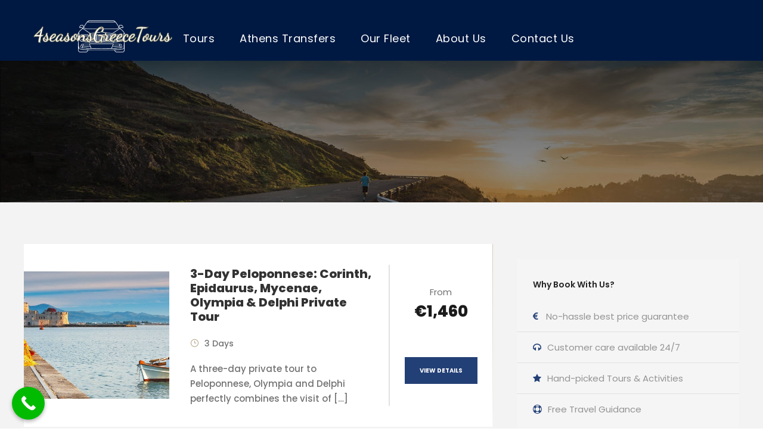

--- FILE ---
content_type: text/html; charset=UTF-8
request_url: https://fourseasonsgreecetours.com/tour-destination/mycenae/
body_size: 15846
content:
<!DOCTYPE html>
<html lang="en-US" class="no-js">
<head>
	<meta charset="UTF-8">
	<meta name="viewport" content="width=device-width, initial-scale=1">
	<link rel="profile" href="http://gmpg.org/xfn/11">
	<link rel="pingback" href="https://fourseasonsgreecetours.com/xmlrpc.php">
	<title>Mycenae &#8211; Four Seasons Greece Tours</title>
<meta name='robots' content='max-image-preview:large' />
<link rel='dns-prefetch' href='//fonts.googleapis.com' />
<link rel='dns-prefetch' href='//hcaptcha.com' />
<link rel="alternate" type="application/rss+xml" title="Four Seasons Greece Tours &raquo; Feed" href="https://fourseasonsgreecetours.com/feed/" />
<link rel="alternate" type="application/rss+xml" title="Four Seasons Greece Tours &raquo; Comments Feed" href="https://fourseasonsgreecetours.com/comments/feed/" />
<link rel="alternate" type="application/rss+xml" title="Four Seasons Greece Tours &raquo; Mycenae Destination Feed" href="https://fourseasonsgreecetours.com/tour-destination/mycenae/feed/" />
<style id='wp-img-auto-sizes-contain-inline-css' type='text/css'>
img:is([sizes=auto i],[sizes^="auto," i]){contain-intrinsic-size:3000px 1500px}
/*# sourceURL=wp-img-auto-sizes-contain-inline-css */
</style>
<style id='wp-emoji-styles-inline-css' type='text/css'>

	img.wp-smiley, img.emoji {
		display: inline !important;
		border: none !important;
		box-shadow: none !important;
		height: 1em !important;
		width: 1em !important;
		margin: 0 0.07em !important;
		vertical-align: -0.1em !important;
		background: none !important;
		padding: 0 !important;
	}
/*# sourceURL=wp-emoji-styles-inline-css */
</style>
<style id='wp-block-library-inline-css' type='text/css'>
:root{--wp-block-synced-color:#7a00df;--wp-block-synced-color--rgb:122,0,223;--wp-bound-block-color:var(--wp-block-synced-color);--wp-editor-canvas-background:#ddd;--wp-admin-theme-color:#007cba;--wp-admin-theme-color--rgb:0,124,186;--wp-admin-theme-color-darker-10:#006ba1;--wp-admin-theme-color-darker-10--rgb:0,107,160.5;--wp-admin-theme-color-darker-20:#005a87;--wp-admin-theme-color-darker-20--rgb:0,90,135;--wp-admin-border-width-focus:2px}@media (min-resolution:192dpi){:root{--wp-admin-border-width-focus:1.5px}}.wp-element-button{cursor:pointer}:root .has-very-light-gray-background-color{background-color:#eee}:root .has-very-dark-gray-background-color{background-color:#313131}:root .has-very-light-gray-color{color:#eee}:root .has-very-dark-gray-color{color:#313131}:root .has-vivid-green-cyan-to-vivid-cyan-blue-gradient-background{background:linear-gradient(135deg,#00d084,#0693e3)}:root .has-purple-crush-gradient-background{background:linear-gradient(135deg,#34e2e4,#4721fb 50%,#ab1dfe)}:root .has-hazy-dawn-gradient-background{background:linear-gradient(135deg,#faaca8,#dad0ec)}:root .has-subdued-olive-gradient-background{background:linear-gradient(135deg,#fafae1,#67a671)}:root .has-atomic-cream-gradient-background{background:linear-gradient(135deg,#fdd79a,#004a59)}:root .has-nightshade-gradient-background{background:linear-gradient(135deg,#330968,#31cdcf)}:root .has-midnight-gradient-background{background:linear-gradient(135deg,#020381,#2874fc)}:root{--wp--preset--font-size--normal:16px;--wp--preset--font-size--huge:42px}.has-regular-font-size{font-size:1em}.has-larger-font-size{font-size:2.625em}.has-normal-font-size{font-size:var(--wp--preset--font-size--normal)}.has-huge-font-size{font-size:var(--wp--preset--font-size--huge)}.has-text-align-center{text-align:center}.has-text-align-left{text-align:left}.has-text-align-right{text-align:right}.has-fit-text{white-space:nowrap!important}#end-resizable-editor-section{display:none}.aligncenter{clear:both}.items-justified-left{justify-content:flex-start}.items-justified-center{justify-content:center}.items-justified-right{justify-content:flex-end}.items-justified-space-between{justify-content:space-between}.screen-reader-text{border:0;clip-path:inset(50%);height:1px;margin:-1px;overflow:hidden;padding:0;position:absolute;width:1px;word-wrap:normal!important}.screen-reader-text:focus{background-color:#ddd;clip-path:none;color:#444;display:block;font-size:1em;height:auto;left:5px;line-height:normal;padding:15px 23px 14px;text-decoration:none;top:5px;width:auto;z-index:100000}html :where(.has-border-color){border-style:solid}html :where([style*=border-top-color]){border-top-style:solid}html :where([style*=border-right-color]){border-right-style:solid}html :where([style*=border-bottom-color]){border-bottom-style:solid}html :where([style*=border-left-color]){border-left-style:solid}html :where([style*=border-width]){border-style:solid}html :where([style*=border-top-width]){border-top-style:solid}html :where([style*=border-right-width]){border-right-style:solid}html :where([style*=border-bottom-width]){border-bottom-style:solid}html :where([style*=border-left-width]){border-left-style:solid}html :where(img[class*=wp-image-]){height:auto;max-width:100%}:where(figure){margin:0 0 1em}html :where(.is-position-sticky){--wp-admin--admin-bar--position-offset:var(--wp-admin--admin-bar--height,0px)}@media screen and (max-width:600px){html :where(.is-position-sticky){--wp-admin--admin-bar--position-offset:0px}}

/*# sourceURL=wp-block-library-inline-css */
</style><style id='global-styles-inline-css' type='text/css'>
:root{--wp--preset--aspect-ratio--square: 1;--wp--preset--aspect-ratio--4-3: 4/3;--wp--preset--aspect-ratio--3-4: 3/4;--wp--preset--aspect-ratio--3-2: 3/2;--wp--preset--aspect-ratio--2-3: 2/3;--wp--preset--aspect-ratio--16-9: 16/9;--wp--preset--aspect-ratio--9-16: 9/16;--wp--preset--color--black: #000000;--wp--preset--color--cyan-bluish-gray: #abb8c3;--wp--preset--color--white: #ffffff;--wp--preset--color--pale-pink: #f78da7;--wp--preset--color--vivid-red: #cf2e2e;--wp--preset--color--luminous-vivid-orange: #ff6900;--wp--preset--color--luminous-vivid-amber: #fcb900;--wp--preset--color--light-green-cyan: #7bdcb5;--wp--preset--color--vivid-green-cyan: #00d084;--wp--preset--color--pale-cyan-blue: #8ed1fc;--wp--preset--color--vivid-cyan-blue: #0693e3;--wp--preset--color--vivid-purple: #9b51e0;--wp--preset--gradient--vivid-cyan-blue-to-vivid-purple: linear-gradient(135deg,rgb(6,147,227) 0%,rgb(155,81,224) 100%);--wp--preset--gradient--light-green-cyan-to-vivid-green-cyan: linear-gradient(135deg,rgb(122,220,180) 0%,rgb(0,208,130) 100%);--wp--preset--gradient--luminous-vivid-amber-to-luminous-vivid-orange: linear-gradient(135deg,rgb(252,185,0) 0%,rgb(255,105,0) 100%);--wp--preset--gradient--luminous-vivid-orange-to-vivid-red: linear-gradient(135deg,rgb(255,105,0) 0%,rgb(207,46,46) 100%);--wp--preset--gradient--very-light-gray-to-cyan-bluish-gray: linear-gradient(135deg,rgb(238,238,238) 0%,rgb(169,184,195) 100%);--wp--preset--gradient--cool-to-warm-spectrum: linear-gradient(135deg,rgb(74,234,220) 0%,rgb(151,120,209) 20%,rgb(207,42,186) 40%,rgb(238,44,130) 60%,rgb(251,105,98) 80%,rgb(254,248,76) 100%);--wp--preset--gradient--blush-light-purple: linear-gradient(135deg,rgb(255,206,236) 0%,rgb(152,150,240) 100%);--wp--preset--gradient--blush-bordeaux: linear-gradient(135deg,rgb(254,205,165) 0%,rgb(254,45,45) 50%,rgb(107,0,62) 100%);--wp--preset--gradient--luminous-dusk: linear-gradient(135deg,rgb(255,203,112) 0%,rgb(199,81,192) 50%,rgb(65,88,208) 100%);--wp--preset--gradient--pale-ocean: linear-gradient(135deg,rgb(255,245,203) 0%,rgb(182,227,212) 50%,rgb(51,167,181) 100%);--wp--preset--gradient--electric-grass: linear-gradient(135deg,rgb(202,248,128) 0%,rgb(113,206,126) 100%);--wp--preset--gradient--midnight: linear-gradient(135deg,rgb(2,3,129) 0%,rgb(40,116,252) 100%);--wp--preset--font-size--small: 13px;--wp--preset--font-size--medium: 20px;--wp--preset--font-size--large: 36px;--wp--preset--font-size--x-large: 42px;--wp--preset--spacing--20: 0.44rem;--wp--preset--spacing--30: 0.67rem;--wp--preset--spacing--40: 1rem;--wp--preset--spacing--50: 1.5rem;--wp--preset--spacing--60: 2.25rem;--wp--preset--spacing--70: 3.38rem;--wp--preset--spacing--80: 5.06rem;--wp--preset--shadow--natural: 6px 6px 9px rgba(0, 0, 0, 0.2);--wp--preset--shadow--deep: 12px 12px 50px rgba(0, 0, 0, 0.4);--wp--preset--shadow--sharp: 6px 6px 0px rgba(0, 0, 0, 0.2);--wp--preset--shadow--outlined: 6px 6px 0px -3px rgb(255, 255, 255), 6px 6px rgb(0, 0, 0);--wp--preset--shadow--crisp: 6px 6px 0px rgb(0, 0, 0);}:where(.is-layout-flex){gap: 0.5em;}:where(.is-layout-grid){gap: 0.5em;}body .is-layout-flex{display: flex;}.is-layout-flex{flex-wrap: wrap;align-items: center;}.is-layout-flex > :is(*, div){margin: 0;}body .is-layout-grid{display: grid;}.is-layout-grid > :is(*, div){margin: 0;}:where(.wp-block-columns.is-layout-flex){gap: 2em;}:where(.wp-block-columns.is-layout-grid){gap: 2em;}:where(.wp-block-post-template.is-layout-flex){gap: 1.25em;}:where(.wp-block-post-template.is-layout-grid){gap: 1.25em;}.has-black-color{color: var(--wp--preset--color--black) !important;}.has-cyan-bluish-gray-color{color: var(--wp--preset--color--cyan-bluish-gray) !important;}.has-white-color{color: var(--wp--preset--color--white) !important;}.has-pale-pink-color{color: var(--wp--preset--color--pale-pink) !important;}.has-vivid-red-color{color: var(--wp--preset--color--vivid-red) !important;}.has-luminous-vivid-orange-color{color: var(--wp--preset--color--luminous-vivid-orange) !important;}.has-luminous-vivid-amber-color{color: var(--wp--preset--color--luminous-vivid-amber) !important;}.has-light-green-cyan-color{color: var(--wp--preset--color--light-green-cyan) !important;}.has-vivid-green-cyan-color{color: var(--wp--preset--color--vivid-green-cyan) !important;}.has-pale-cyan-blue-color{color: var(--wp--preset--color--pale-cyan-blue) !important;}.has-vivid-cyan-blue-color{color: var(--wp--preset--color--vivid-cyan-blue) !important;}.has-vivid-purple-color{color: var(--wp--preset--color--vivid-purple) !important;}.has-black-background-color{background-color: var(--wp--preset--color--black) !important;}.has-cyan-bluish-gray-background-color{background-color: var(--wp--preset--color--cyan-bluish-gray) !important;}.has-white-background-color{background-color: var(--wp--preset--color--white) !important;}.has-pale-pink-background-color{background-color: var(--wp--preset--color--pale-pink) !important;}.has-vivid-red-background-color{background-color: var(--wp--preset--color--vivid-red) !important;}.has-luminous-vivid-orange-background-color{background-color: var(--wp--preset--color--luminous-vivid-orange) !important;}.has-luminous-vivid-amber-background-color{background-color: var(--wp--preset--color--luminous-vivid-amber) !important;}.has-light-green-cyan-background-color{background-color: var(--wp--preset--color--light-green-cyan) !important;}.has-vivid-green-cyan-background-color{background-color: var(--wp--preset--color--vivid-green-cyan) !important;}.has-pale-cyan-blue-background-color{background-color: var(--wp--preset--color--pale-cyan-blue) !important;}.has-vivid-cyan-blue-background-color{background-color: var(--wp--preset--color--vivid-cyan-blue) !important;}.has-vivid-purple-background-color{background-color: var(--wp--preset--color--vivid-purple) !important;}.has-black-border-color{border-color: var(--wp--preset--color--black) !important;}.has-cyan-bluish-gray-border-color{border-color: var(--wp--preset--color--cyan-bluish-gray) !important;}.has-white-border-color{border-color: var(--wp--preset--color--white) !important;}.has-pale-pink-border-color{border-color: var(--wp--preset--color--pale-pink) !important;}.has-vivid-red-border-color{border-color: var(--wp--preset--color--vivid-red) !important;}.has-luminous-vivid-orange-border-color{border-color: var(--wp--preset--color--luminous-vivid-orange) !important;}.has-luminous-vivid-amber-border-color{border-color: var(--wp--preset--color--luminous-vivid-amber) !important;}.has-light-green-cyan-border-color{border-color: var(--wp--preset--color--light-green-cyan) !important;}.has-vivid-green-cyan-border-color{border-color: var(--wp--preset--color--vivid-green-cyan) !important;}.has-pale-cyan-blue-border-color{border-color: var(--wp--preset--color--pale-cyan-blue) !important;}.has-vivid-cyan-blue-border-color{border-color: var(--wp--preset--color--vivid-cyan-blue) !important;}.has-vivid-purple-border-color{border-color: var(--wp--preset--color--vivid-purple) !important;}.has-vivid-cyan-blue-to-vivid-purple-gradient-background{background: var(--wp--preset--gradient--vivid-cyan-blue-to-vivid-purple) !important;}.has-light-green-cyan-to-vivid-green-cyan-gradient-background{background: var(--wp--preset--gradient--light-green-cyan-to-vivid-green-cyan) !important;}.has-luminous-vivid-amber-to-luminous-vivid-orange-gradient-background{background: var(--wp--preset--gradient--luminous-vivid-amber-to-luminous-vivid-orange) !important;}.has-luminous-vivid-orange-to-vivid-red-gradient-background{background: var(--wp--preset--gradient--luminous-vivid-orange-to-vivid-red) !important;}.has-very-light-gray-to-cyan-bluish-gray-gradient-background{background: var(--wp--preset--gradient--very-light-gray-to-cyan-bluish-gray) !important;}.has-cool-to-warm-spectrum-gradient-background{background: var(--wp--preset--gradient--cool-to-warm-spectrum) !important;}.has-blush-light-purple-gradient-background{background: var(--wp--preset--gradient--blush-light-purple) !important;}.has-blush-bordeaux-gradient-background{background: var(--wp--preset--gradient--blush-bordeaux) !important;}.has-luminous-dusk-gradient-background{background: var(--wp--preset--gradient--luminous-dusk) !important;}.has-pale-ocean-gradient-background{background: var(--wp--preset--gradient--pale-ocean) !important;}.has-electric-grass-gradient-background{background: var(--wp--preset--gradient--electric-grass) !important;}.has-midnight-gradient-background{background: var(--wp--preset--gradient--midnight) !important;}.has-small-font-size{font-size: var(--wp--preset--font-size--small) !important;}.has-medium-font-size{font-size: var(--wp--preset--font-size--medium) !important;}.has-large-font-size{font-size: var(--wp--preset--font-size--large) !important;}.has-x-large-font-size{font-size: var(--wp--preset--font-size--x-large) !important;}
/*# sourceURL=global-styles-inline-css */
</style>

<style id='classic-theme-styles-inline-css' type='text/css'>
/*! This file is auto-generated */
.wp-block-button__link{color:#fff;background-color:#32373c;border-radius:9999px;box-shadow:none;text-decoration:none;padding:calc(.667em + 2px) calc(1.333em + 2px);font-size:1.125em}.wp-block-file__button{background:#32373c;color:#fff;text-decoration:none}
/*# sourceURL=/wp-includes/css/classic-themes.min.css */
</style>
<link rel='stylesheet' id='contact-form-7-css' href='https://fourseasonsgreecetours.com/wp-content/plugins/contact-form-7/includes/css/styles.css?ver=6.1.4' type='text/css' media='all' />
<link rel='stylesheet' id='gdlr-core-google-font-css' href='https://fonts.googleapis.com/css?family=Poppins%3A100%2C100italic%2C200%2C200italic%2C300%2C300italic%2Cregular%2Citalic%2C500%2C500italic%2C600%2C600italic%2C700%2C700italic%2C800%2C800italic%2C900%2C900italic%7COpen+Sans%3A300%2C300italic%2Cregular%2Citalic%2C600%2C600italic%2C700%2C700italic%2C800%2C800italic&#038;subset=devanagari%2Clatin%2Clatin-ext%2Ccyrillic%2Ccyrillic-ext%2Cgreek%2Cgreek-ext%2Cvietnamese&#038;ver=e33b2cac1e1332b81ab22a59f83e8a57' type='text/css' media='all' />
<link rel='stylesheet' id='font-awesome-css' href='https://fourseasonsgreecetours.com/wp-content/plugins/goodlayers-core/plugins/fontawesome/font-awesome.css?ver=e33b2cac1e1332b81ab22a59f83e8a57' type='text/css' media='all' />
<link rel='stylesheet' id='elegant-font-css' href='https://fourseasonsgreecetours.com/wp-content/plugins/goodlayers-core/plugins/elegant/elegant-font.css?ver=e33b2cac1e1332b81ab22a59f83e8a57' type='text/css' media='all' />
<link rel='stylesheet' id='gdlr-core-plugin-css' href='https://fourseasonsgreecetours.com/wp-content/plugins/goodlayers-core/plugins/style.css?ver=1670250440' type='text/css' media='all' />
<link rel='stylesheet' id='gdlr-core-page-builder-css' href='https://fourseasonsgreecetours.com/wp-content/plugins/goodlayers-core/include/css/page-builder.css?ver=e33b2cac1e1332b81ab22a59f83e8a57' type='text/css' media='all' />
<link rel='stylesheet' id='gdlr-travel-css' href='https://fourseasonsgreecetours.com/wp-content/plugins/tourmaster/plugins/gdlr-travel/style.css?ver=e33b2cac1e1332b81ab22a59f83e8a57' type='text/css' media='all' />
<link rel='stylesheet' id='tourmaster-style-css' href='https://fourseasonsgreecetours.com/wp-content/plugins/tourmaster/tourmaster.css?ver=4.1.4' type='text/css' media='all' />
<link rel='stylesheet' id='tourmaster-global-custom-style-css' href='https://fourseasonsgreecetours.com/wp-content/uploads/tourmaster-global-style-custom.css?1691169350&#038;ver=e33b2cac1e1332b81ab22a59f83e8a57' type='text/css' media='all' />
<link rel='stylesheet' id='wptripadvisor_allcss-css' href='https://fourseasonsgreecetours.com/wp-content/plugins/wp-tripadvisor-review-slider/public/css/wptripadvisor_all.css?ver=14.1' type='text/css' media='all' />
<link rel='stylesheet' id='traveltour-style-core-css' href='https://fourseasonsgreecetours.com/wp-content/themes/traveltour/css/style-core.css?ver=e33b2cac1e1332b81ab22a59f83e8a57' type='text/css' media='all' />
<link rel='stylesheet' id='traveltour-custom-style-css' href='https://fourseasonsgreecetours.com/wp-content/uploads/traveltour-style-custom.css?1637307123&#038;ver=e33b2cac1e1332b81ab22a59f83e8a57' type='text/css' media='all' />
<link rel='stylesheet' id='newsletter-css' href='https://fourseasonsgreecetours.com/wp-content/plugins/newsletter/style.css?ver=9.1.0' type='text/css' media='all' />
<link rel='stylesheet' id='tourmaster-custom-style-css' href='https://fourseasonsgreecetours.com/wp-content/uploads/tourmaster-style-custom.css?1723492732&#038;ver=e33b2cac1e1332b81ab22a59f83e8a57' type='text/css' media='all' />
<link rel='stylesheet' id='tourmaster-room-style-css' href='https://fourseasonsgreecetours.com/wp-content/plugins/tourmaster/room/tourmaster-room.css?ver=1.0.0' type='text/css' media='all' />
<link rel='stylesheet' id='tourmaster-room-custom-style-css' href='https://fourseasonsgreecetours.com/wp-content/plugins/tourmaster/room/style-custom.css?ver=e33b2cac1e1332b81ab22a59f83e8a57' type='text/css' media='all' />
<link rel='stylesheet' id='call-now-button-modern-style-css' href='https://fourseasonsgreecetours.com/wp-content/plugins/call-now-button/resources/style/modern.css?ver=1.5.5' type='text/css' media='all' />
<script type="text/javascript" src="https://fourseasonsgreecetours.com/wp-includes/js/jquery/jquery.min.js?ver=3.7.1" id="jquery-core-js"></script>
<script type="text/javascript" src="https://fourseasonsgreecetours.com/wp-includes/js/jquery/jquery-migrate.min.js?ver=3.4.1" id="jquery-migrate-js"></script>
<script type="text/javascript" src="//fourseasonsgreecetours.com/wp-content/plugins/revslider/sr6/assets/js/rbtools.min.js?ver=6.7.40" async id="tp-tools-js"></script>
<script type="text/javascript" src="//fourseasonsgreecetours.com/wp-content/plugins/revslider/sr6/assets/js/rs6.min.js?ver=6.7.40" async id="revmin-js"></script>
<script type="text/javascript" src="https://fourseasonsgreecetours.com/wp-content/plugins/wp-tripadvisor-review-slider/public/js/wprs-unslider-swipe.js?ver=14.1" id="wp-tripadvisor-review-slider_unslider-min-js"></script>
<script type="text/javascript" id="wp-tripadvisor-review-slider_plublic-js-extra">
/* <![CDATA[ */
var wprevpublicjs_script_vars = {"wpfb_nonce":"258cb98aed","wpfb_ajaxurl":"https://fourseasonsgreecetours.com/wp-admin/admin-ajax.php","wprevpluginsurl":"https://fourseasonsgreecetours.com/wp-content/plugins/wp-tripadvisor-review-slider"};
//# sourceURL=wp-tripadvisor-review-slider_plublic-js-extra
/* ]]> */
</script>
<script type="text/javascript" src="https://fourseasonsgreecetours.com/wp-content/plugins/wp-tripadvisor-review-slider/public/js/wprev-public.js?ver=14.1" id="wp-tripadvisor-review-slider_plublic-js"></script>
<link rel="https://api.w.org/" href="https://fourseasonsgreecetours.com/wp-json/" /><link rel="alternate" title="JSON" type="application/json" href="https://fourseasonsgreecetours.com/wp-json/wp/v2/tour-destination/151" /><link rel="EditURI" type="application/rsd+xml" title="RSD" href="https://fourseasonsgreecetours.com/xmlrpc.php?rsd" />

<style>
.h-captcha{position:relative;display:block;margin-bottom:2rem;padding:0;clear:both}.h-captcha[data-size="normal"]{width:302px;height:76px}.h-captcha[data-size="compact"]{width:158px;height:138px}.h-captcha[data-size="invisible"]{display:none}.h-captcha iframe{z-index:1}.h-captcha::before{content:"";display:block;position:absolute;top:0;left:0;background:url(https://fourseasonsgreecetours.com/wp-content/plugins/hcaptcha-for-forms-and-more/assets/images/hcaptcha-div-logo.svg) no-repeat;border:1px solid #fff0;border-radius:4px;box-sizing:border-box}.h-captcha::after{content:"The hCaptcha loading is delayed until user interaction.";font-family:-apple-system,system-ui,BlinkMacSystemFont,"Segoe UI",Roboto,Oxygen,Ubuntu,"Helvetica Neue",Arial,sans-serif;font-size:10px;font-weight:500;position:absolute;top:0;bottom:0;left:0;right:0;box-sizing:border-box;color:#bf1722;opacity:0}.h-captcha:not(:has(iframe))::after{animation:hcap-msg-fade-in .3s ease forwards;animation-delay:2s}.h-captcha:has(iframe)::after{animation:none;opacity:0}@keyframes hcap-msg-fade-in{to{opacity:1}}.h-captcha[data-size="normal"]::before{width:302px;height:76px;background-position:93.8% 28%}.h-captcha[data-size="normal"]::after{width:302px;height:76px;display:flex;flex-wrap:wrap;align-content:center;line-height:normal;padding:0 75px 0 10px}.h-captcha[data-size="compact"]::before{width:158px;height:138px;background-position:49.9% 78.8%}.h-captcha[data-size="compact"]::after{width:158px;height:138px;text-align:center;line-height:normal;padding:24px 10px 10px 10px}.h-captcha[data-theme="light"]::before,body.is-light-theme .h-captcha[data-theme="auto"]::before,.h-captcha[data-theme="auto"]::before{background-color:#fafafa;border:1px solid #e0e0e0}.h-captcha[data-theme="dark"]::before,body.is-dark-theme .h-captcha[data-theme="auto"]::before,html.wp-dark-mode-active .h-captcha[data-theme="auto"]::before,html.drdt-dark-mode .h-captcha[data-theme="auto"]::before{background-image:url(https://fourseasonsgreecetours.com/wp-content/plugins/hcaptcha-for-forms-and-more/assets/images/hcaptcha-div-logo-white.svg);background-repeat:no-repeat;background-color:#333;border:1px solid #f5f5f5}@media (prefers-color-scheme:dark){.h-captcha[data-theme="auto"]::before{background-image:url(https://fourseasonsgreecetours.com/wp-content/plugins/hcaptcha-for-forms-and-more/assets/images/hcaptcha-div-logo-white.svg);background-repeat:no-repeat;background-color:#333;border:1px solid #f5f5f5}}.h-captcha[data-theme="custom"]::before{background-color:initial}.h-captcha[data-size="invisible"]::before,.h-captcha[data-size="invisible"]::after{display:none}.h-captcha iframe{position:relative}div[style*="z-index: 2147483647"] div[style*="border-width: 11px"][style*="position: absolute"][style*="pointer-events: none"]{border-style:none}
</style>
<style type="text/css">.recentcomments a{display:inline !important;padding:0 !important;margin:0 !important;}</style><meta name="generator" content="Powered by Slider Revolution 6.7.40 - responsive, Mobile-Friendly Slider Plugin for WordPress with comfortable drag and drop interface." />
<style>
span[data-name="hcap-cf7"] .h-captcha{margin-bottom:0}span[data-name="hcap-cf7"]~input[type="submit"],span[data-name="hcap-cf7"]~button[type="submit"]{margin-top:2rem}
</style>
<link rel="icon" href="https://fourseasonsgreecetours.com/wp-content/uploads/2019/10/LogoMakr_8wl4eV-150x150.png" sizes="32x32" />
<link rel="icon" href="https://fourseasonsgreecetours.com/wp-content/uploads/2019/10/LogoMakr_8wl4eV.png" sizes="192x192" />
<link rel="apple-touch-icon" href="https://fourseasonsgreecetours.com/wp-content/uploads/2019/10/LogoMakr_8wl4eV.png" />
<meta name="msapplication-TileImage" content="https://fourseasonsgreecetours.com/wp-content/uploads/2019/10/LogoMakr_8wl4eV.png" />
<script>function setREVStartSize(e){
			//window.requestAnimationFrame(function() {
				window.RSIW = window.RSIW===undefined ? window.innerWidth : window.RSIW;
				window.RSIH = window.RSIH===undefined ? window.innerHeight : window.RSIH;
				try {
					var pw = document.getElementById(e.c).parentNode.offsetWidth,
						newh;
					pw = pw===0 || isNaN(pw) || (e.l=="fullwidth" || e.layout=="fullwidth") ? window.RSIW : pw;
					e.tabw = e.tabw===undefined ? 0 : parseInt(e.tabw);
					e.thumbw = e.thumbw===undefined ? 0 : parseInt(e.thumbw);
					e.tabh = e.tabh===undefined ? 0 : parseInt(e.tabh);
					e.thumbh = e.thumbh===undefined ? 0 : parseInt(e.thumbh);
					e.tabhide = e.tabhide===undefined ? 0 : parseInt(e.tabhide);
					e.thumbhide = e.thumbhide===undefined ? 0 : parseInt(e.thumbhide);
					e.mh = e.mh===undefined || e.mh=="" || e.mh==="auto" ? 0 : parseInt(e.mh,0);
					if(e.layout==="fullscreen" || e.l==="fullscreen")
						newh = Math.max(e.mh,window.RSIH);
					else{
						e.gw = Array.isArray(e.gw) ? e.gw : [e.gw];
						for (var i in e.rl) if (e.gw[i]===undefined || e.gw[i]===0) e.gw[i] = e.gw[i-1];
						e.gh = e.el===undefined || e.el==="" || (Array.isArray(e.el) && e.el.length==0)? e.gh : e.el;
						e.gh = Array.isArray(e.gh) ? e.gh : [e.gh];
						for (var i in e.rl) if (e.gh[i]===undefined || e.gh[i]===0) e.gh[i] = e.gh[i-1];
											
						var nl = new Array(e.rl.length),
							ix = 0,
							sl;
						e.tabw = e.tabhide>=pw ? 0 : e.tabw;
						e.thumbw = e.thumbhide>=pw ? 0 : e.thumbw;
						e.tabh = e.tabhide>=pw ? 0 : e.tabh;
						e.thumbh = e.thumbhide>=pw ? 0 : e.thumbh;
						for (var i in e.rl) nl[i] = e.rl[i]<window.RSIW ? 0 : e.rl[i];
						sl = nl[0];
						for (var i in nl) if (sl>nl[i] && nl[i]>0) { sl = nl[i]; ix=i;}
						var m = pw>(e.gw[ix]+e.tabw+e.thumbw) ? 1 : (pw-(e.tabw+e.thumbw)) / (e.gw[ix]);
						newh =  (e.gh[ix] * m) + (e.tabh + e.thumbh);
					}
					var el = document.getElementById(e.c);
					if (el!==null && el) el.style.height = newh+"px";
					el = document.getElementById(e.c+"_wrapper");
					if (el!==null && el) {
						el.style.height = newh+"px";
						el.style.display = "block";
					}
				} catch(e){
					console.log("Failure at Presize of Slider:" + e)
				}
			//});
		  };</script>
<link rel='stylesheet' id='rs-plugin-settings-css' href='//fourseasonsgreecetours.com/wp-content/plugins/revslider/sr6/assets/css/rs6.css?ver=6.7.40' type='text/css' media='all' />
<style id='rs-plugin-settings-inline-css' type='text/css'>
#rs-demo-id {}
/*# sourceURL=rs-plugin-settings-inline-css */
</style>
</head>

<body class="archive tax-tour-destination term-mycenae term-151 wp-theme-traveltour gdlr-core-body tourmaster-template-archive tourmaster-body traveltour-body traveltour-body-front traveltour-full  traveltour-with-sticky-navigation gdlr-core-link-to-lightbox">
<div class="traveltour-mobile-header-wrap" ><div class="traveltour-mobile-header traveltour-header-background traveltour-style-slide" id="traveltour-mobile-header" ><div class="traveltour-mobile-header-container traveltour-container" ><div class="traveltour-logo  traveltour-item-pdlr"><div class="traveltour-logo-inner"><a class="" href="https://fourseasonsgreecetours.com/" ><img src="https://fourseasonsgreecetours.com/wp-content/uploads/2019/10/LogoMakr_01iyJt.png" alt="4seasons greece tours" width="400" height="102" title="4seasons greece tours" /></a></div></div><div class="traveltour-mobile-menu-right" ><div class="traveltour-mobile-menu" ><a class="traveltour-mm-menu-button traveltour-mobile-menu-button traveltour-mobile-button-hamburger" href="#traveltour-mobile-menu" ><span></span></a><div class="traveltour-mm-menu-wrap traveltour-navigation-font" id="traveltour-mobile-menu" data-slide="right" ><ul id="menu-main-navigation" class="m-menu"><li class="menu-item menu-item-type-post_type menu-item-object-page menu-item-has-children menu-item-8320"><a href="https://fourseasonsgreecetours.com/greece-tours/">Tours</a>
<ul class="sub-menu">
	<li class="menu-item menu-item-type-post_type menu-item-object-page menu-item-has-children menu-item-4790"><a href="https://fourseasonsgreecetours.com/athens-day-tours/">Athens Tours</a>
	<ul class="sub-menu">
		<li class="menu-item menu-item-type-custom menu-item-object-custom menu-item-5839"><a href="https://fourseasonsgreecetours.com/tour/athens-full-day-tour">Athens Full Day Tour</a></li>
		<li class="menu-item menu-item-type-custom menu-item-object-custom menu-item-5848"><a href="https://fourseasonsgreecetours.com/tour/athens-half-day-tour/">Athens Half Day Tour</a></li>
		<li class="menu-item menu-item-type-custom menu-item-object-custom menu-item-6124"><a href="https://fourseasonsgreecetours.com/tour/athens-night-tour/">Athens Night Tour</a></li>
		<li class="menu-item menu-item-type-custom menu-item-object-custom menu-item-5846"><a href="https://fourseasonsgreecetours.com/tour/athens-christian-tour/">Athens Christian Tour</a></li>
		<li class="menu-item menu-item-type-custom menu-item-object-custom menu-item-5838"><a href="https://fourseasonsgreecetours.com/tour/athens-cape-sounion-tour/">Athens &#038; Cape Sounion Tour</a></li>
		<li class="menu-item menu-item-type-custom menu-item-object-custom menu-item-5847"><a href="https://fourseasonsgreecetours.com/tour/cape-sounion-tour/">Sounion and Temple of Poseidon Tour</a></li>
		<li class="menu-item menu-item-type-custom menu-item-object-custom menu-item-7796"><a href="https://fourseasonsgreecetours.com/tour/sounio-sunset-tour">Sounion Sunset Tour</a></li>
		<li class="menu-item menu-item-type-custom menu-item-object-custom menu-item-5842"><a href="https://fourseasonsgreecetours.com/tour/paul-footsteps-tour/">Ap. Paul Footsteps Tour</a></li>
		<li class="menu-item menu-item-type-custom menu-item-object-custom menu-item-5844"><a href="https://fourseasonsgreecetours.com/tour/marathon-tour/">Marathon Tour</a></li>
	</ul>
</li>
	<li class="menu-item menu-item-type-post_type menu-item-object-page menu-item-has-children menu-item-7628"><a href="https://fourseasonsgreecetours.com/out-of-athens/">Greece Classical Tours</a>
	<ul class="sub-menu">
		<li class="menu-item menu-item-type-custom menu-item-object-custom menu-item-5840"><a href="https://fourseasonsgreecetours.com/tour/delphi-tour">Delphi Tour</a></li>
		<li class="menu-item menu-item-type-custom menu-item-object-custom menu-item-7313"><a href="https://fourseasonsgreecetours.com/tour/meteora-monasteries-tour/">Meteora Monasteries Tour</a></li>
		<li class="menu-item menu-item-type-custom menu-item-object-custom menu-item-5837"><a href="https://fourseasonsgreecetours.com/tour/peloponnese-tour/">Peloponnese Tour</a></li>
		<li class="menu-item menu-item-type-custom menu-item-object-custom menu-item-5845"><a href="https://fourseasonsgreecetours.com/tour/corinth-tour/">Corinth Tour</a></li>
		<li class="menu-item menu-item-type-custom menu-item-object-custom menu-item-5841"><a href="https://fourseasonsgreecetours.com/tour/olympia-tour">Ancient Olympia Tour</a></li>
		<li class="menu-item menu-item-type-custom menu-item-object-custom menu-item-5843"><a href="https://fourseasonsgreecetours.com/tour/sparta-tour/">Sparta Tour</a></li>
		<li class="menu-item menu-item-type-custom menu-item-object-custom menu-item-7664"><a href="https://fourseasonsgreecetours.com/tour/kalavryta-rack-railway-cave-of-lakes-private-tour-from-athens/">Kalavryta, Cave of Lakes Tour</a></li>
		<li class="menu-item menu-item-type-custom menu-item-object-custom menu-item-8134"><a href="https://fourseasonsgreecetours.com/tour/nemea-wine-tour">Nemea Wine Tour</a></li>
	</ul>
</li>
	<li class="menu-item menu-item-type-post_type menu-item-object-page menu-item-has-children menu-item-4731"><a href="https://fourseasonsgreecetours.com/greece-multi-day-tours/">Multi &#8211; Day Tours</a>
	<ul class="sub-menu">
		<li class="menu-item menu-item-type-custom menu-item-object-custom menu-item-5852"><a href="https://fourseasonsgreecetours.com/tour/meteora-tour/">2-Day Delphi, Hosios Loukas and Meteora Tour</a></li>
		<li class="menu-item menu-item-type-custom menu-item-object-custom menu-item-7202"><a href="https://fourseasonsgreecetours.com/tour/ancient-messene-olympia-tour/">2-Day Ancient Messene &#038; Olympia tour</a></li>
		<li class="menu-item menu-item-type-custom menu-item-object-custom menu-item-5851"><a href="https://fourseasonsgreecetours.com/tour/argolis-olympia-tour/">2-Day Peloponnese: Corinth, Epidaurus, Mycenae, Olympia Tour</a></li>
		<li class="menu-item menu-item-type-custom menu-item-object-custom menu-item-6418"><a href="https://fourseasonsgreecetours.com/tour/argolis-sparta-mystras-monemvasia-tour/">3-Day Peloponnese:  Sparta, Mystras and Monemvasia Tour</a></li>
		<li class="menu-item menu-item-type-custom menu-item-object-custom menu-item-5857"><a href="https://fourseasonsgreecetours.com/tour/argolis-olympia-delphi-tour/">3-Day Peloponnese: Corinth, Epidaurus, Mycenae, Olympia &#038; Delphi Tour</a></li>
		<li class="menu-item menu-item-type-custom menu-item-object-custom menu-item-7563"><a href="https://fourseasonsgreecetours.com/tour/3-day-delphi-meteora-plastira-lake">3-Day Delphi, Meteora &#038; Plastira Lake Tour</a></li>
		<li class="menu-item menu-item-type-custom menu-item-object-custom menu-item-5858"><a href="https://fourseasonsgreecetours.com/tour/argolis-olympia-delphi-meteora-tour/">4-Day Peloponnese, Olympia, Delphi and Meteora Tour</a></li>
		<li class="menu-item menu-item-type-custom menu-item-object-custom menu-item-7371"><a href="https://fourseasonsgreecetours.com/tour/6-day-apostle-paul-footsteps-all-over-greece/">6-Day Apostle Paul Footsteps | Biblical Greece</a></li>
	</ul>
</li>
	<li class="menu-item menu-item-type-post_type menu-item-object-page menu-item-has-children menu-item-7067"><a href="https://fourseasonsgreecetours.com/winter-tours/">Off The Beaten Track Tours</a>
	<ul class="sub-menu">
		<li class="menu-item menu-item-type-custom menu-item-object-custom menu-item-6417"><a href="https://fourseasonsgreecetours.com/tour/peloponnese-multi-tour/">2-Day Peloponnese: Corinth, Odontotos Kalavryta, Dimitsana, Nemea</a></li>
		<li class="menu-item menu-item-type-custom menu-item-object-custom menu-item-7610"><a href="https://fourseasonsgreecetours.com/tour/3-day-pelion-adventure/">3-Day Pelion Greece Adventure Tour</a></li>
		<li class="menu-item menu-item-type-custom menu-item-object-custom menu-item-7317"><a href="https://fourseasonsgreecetours.com/tour/5-day-peloponnese-greece-adventure/">5-Day Peloponnese Greece Adventure</a></li>
		<li class="menu-item menu-item-type-custom menu-item-object-custom menu-item-8182"><a href="https://fourseasonsgreecetours.com/tour/6-day-olympia-zagorochoria-meteora-delphi-tour/">6-Day Olympia, Zagorochoria, Meteora, Delphi</a></li>
	</ul>
</li>
	<li class="menu-item menu-item-type-post_type menu-item-object-page menu-item-has-children menu-item-7122"><a href="https://fourseasonsgreecetours.com/sailing/">Greek Islands</a>
	<ul class="sub-menu">
		<li class="menu-item menu-item-type-custom menu-item-object-custom menu-item-7117"><a href="https://fourseasonsgreecetours.com/tour/8-day-greece-tour-sailing-greek-island-hopping-ancient-sites">8-Day Sailing Islands and Peloponnese</a></li>
		<li class="menu-item menu-item-type-custom menu-item-object-custom menu-item-8591"><a href="https://fourseasonsgreecetours.com/tour/one-day-cruise-to-hydra-poros-and-aegina-islands/">Hydra, Poros, Aegina Tour</a></li>
		<li class="menu-item menu-item-type-custom menu-item-object-custom menu-item-8385"><a href="https://fourseasonsgreecetours.com/tour/aegina-tour/">Aegina Tour</a></li>
	</ul>
</li>
</ul>
</li>
<li class="menu-item menu-item-type-post_type menu-item-object-page menu-item-6058"><a href="https://fourseasonsgreecetours.com/greece-transfers/">Athens Transfers</a></li>
<li class="menu-item menu-item-type-post_type menu-item-object-page menu-item-4477"><a href="https://fourseasonsgreecetours.com/vehicles/">Our Fleet</a></li>
<li class="menu-item menu-item-type-post_type menu-item-object-page menu-item-4439"><a href="https://fourseasonsgreecetours.com/about-us/">About Us</a></li>
<li class="menu-item menu-item-type-post_type menu-item-object-page menu-item-4366"><a href="https://fourseasonsgreecetours.com/contact/">Contact Us</a></li>
</ul></div></div></div></div></div></div><div class="traveltour-body-outer-wrapper ">
		<div class="traveltour-body-wrapper clearfix  traveltour-with-frame">
		
<header class="traveltour-header-wrap traveltour-header-style-plain  traveltour-style-center-menu traveltour-sticky-navigation traveltour-style-fixed" >
	<div class="traveltour-header-background" ></div>
	<div class="traveltour-header-container  traveltour-container">
			
		<div class="traveltour-header-container-inner clearfix">
			<div class="traveltour-logo  traveltour-item-pdlr"><div class="traveltour-logo-inner"><a class="" href="https://fourseasonsgreecetours.com/" ><img src="https://fourseasonsgreecetours.com/wp-content/uploads/2019/10/LogoMakr_01iyJt.png" alt="4seasons greece tours" width="400" height="102" title="4seasons greece tours" /></a></div></div>			<div class="traveltour-navigation traveltour-item-pdlr clearfix " >
			<div class="traveltour-main-menu" id="traveltour-main-menu" ><ul id="menu-main-navigation-1" class="sf-menu"><li  class="menu-item menu-item-type-post_type menu-item-object-page menu-item-has-children menu-item-8320 traveltour-normal-menu"><a href="https://fourseasonsgreecetours.com/greece-tours/" class="sf-with-ul-pre">Tours</a>
<ul class="sub-menu">
	<li  class="menu-item menu-item-type-post_type menu-item-object-page menu-item-has-children menu-item-4790" data-size="60"><a href="https://fourseasonsgreecetours.com/athens-day-tours/" class="sf-with-ul-pre">Athens Tours</a>
	<ul class="sub-menu">
		<li  class="menu-item menu-item-type-custom menu-item-object-custom menu-item-5839"><a href="https://fourseasonsgreecetours.com/tour/athens-full-day-tour">Athens Full Day Tour</a></li>
		<li  class="menu-item menu-item-type-custom menu-item-object-custom menu-item-5848"><a href="https://fourseasonsgreecetours.com/tour/athens-half-day-tour/">Athens Half Day Tour</a></li>
		<li  class="menu-item menu-item-type-custom menu-item-object-custom menu-item-6124"><a href="https://fourseasonsgreecetours.com/tour/athens-night-tour/">Athens Night Tour</a></li>
		<li  class="menu-item menu-item-type-custom menu-item-object-custom menu-item-5846"><a href="https://fourseasonsgreecetours.com/tour/athens-christian-tour/">Athens Christian Tour</a></li>
		<li  class="menu-item menu-item-type-custom menu-item-object-custom menu-item-5838"><a href="https://fourseasonsgreecetours.com/tour/athens-cape-sounion-tour/">Athens &#038; Cape Sounion Tour</a></li>
		<li  class="menu-item menu-item-type-custom menu-item-object-custom menu-item-5847"><a href="https://fourseasonsgreecetours.com/tour/cape-sounion-tour/">Sounion and Temple of Poseidon Tour</a></li>
		<li  class="menu-item menu-item-type-custom menu-item-object-custom menu-item-7796"><a href="https://fourseasonsgreecetours.com/tour/sounio-sunset-tour">Sounion Sunset Tour</a></li>
		<li  class="menu-item menu-item-type-custom menu-item-object-custom menu-item-5842"><a href="https://fourseasonsgreecetours.com/tour/paul-footsteps-tour/">Ap. Paul Footsteps Tour</a></li>
		<li  class="menu-item menu-item-type-custom menu-item-object-custom menu-item-5844"><a href="https://fourseasonsgreecetours.com/tour/marathon-tour/">Marathon Tour</a></li>
	</ul>
</li>
	<li  class="menu-item menu-item-type-post_type menu-item-object-page menu-item-has-children menu-item-7628" data-size="60"><a href="https://fourseasonsgreecetours.com/out-of-athens/" class="sf-with-ul-pre">Greece Classical Tours</a>
	<ul class="sub-menu">
		<li  class="menu-item menu-item-type-custom menu-item-object-custom menu-item-5840"><a href="https://fourseasonsgreecetours.com/tour/delphi-tour">Delphi Tour</a></li>
		<li  class="menu-item menu-item-type-custom menu-item-object-custom menu-item-7313"><a href="https://fourseasonsgreecetours.com/tour/meteora-monasteries-tour/">Meteora Monasteries Tour</a></li>
		<li  class="menu-item menu-item-type-custom menu-item-object-custom menu-item-5837"><a href="https://fourseasonsgreecetours.com/tour/peloponnese-tour/">Peloponnese Tour</a></li>
		<li  class="menu-item menu-item-type-custom menu-item-object-custom menu-item-5845"><a href="https://fourseasonsgreecetours.com/tour/corinth-tour/">Corinth Tour</a></li>
		<li  class="menu-item menu-item-type-custom menu-item-object-custom menu-item-5841"><a href="https://fourseasonsgreecetours.com/tour/olympia-tour">Ancient Olympia Tour</a></li>
		<li  class="menu-item menu-item-type-custom menu-item-object-custom menu-item-5843"><a href="https://fourseasonsgreecetours.com/tour/sparta-tour/">Sparta Tour</a></li>
		<li  class="menu-item menu-item-type-custom menu-item-object-custom menu-item-7664"><a href="https://fourseasonsgreecetours.com/tour/kalavryta-rack-railway-cave-of-lakes-private-tour-from-athens/">Kalavryta, Cave of Lakes Tour</a></li>
		<li  class="menu-item menu-item-type-custom menu-item-object-custom menu-item-8134"><a href="https://fourseasonsgreecetours.com/tour/nemea-wine-tour">Nemea Wine Tour</a></li>
	</ul>
</li>
	<li  class="menu-item menu-item-type-post_type menu-item-object-page menu-item-has-children menu-item-4731" data-size="60"><a href="https://fourseasonsgreecetours.com/greece-multi-day-tours/" class="sf-with-ul-pre">Multi &#8211; Day Tours</a>
	<ul class="sub-menu">
		<li  class="menu-item menu-item-type-custom menu-item-object-custom menu-item-5852"><a href="https://fourseasonsgreecetours.com/tour/meteora-tour/">2-Day Delphi, Hosios Loukas and Meteora Tour</a></li>
		<li  class="menu-item menu-item-type-custom menu-item-object-custom menu-item-7202"><a href="https://fourseasonsgreecetours.com/tour/ancient-messene-olympia-tour/">2-Day Ancient Messene &#038; Olympia tour</a></li>
		<li  class="menu-item menu-item-type-custom menu-item-object-custom menu-item-5851"><a href="https://fourseasonsgreecetours.com/tour/argolis-olympia-tour/">2-Day Peloponnese: Corinth, Epidaurus, Mycenae, Olympia Tour</a></li>
		<li  class="menu-item menu-item-type-custom menu-item-object-custom menu-item-6418"><a href="https://fourseasonsgreecetours.com/tour/argolis-sparta-mystras-monemvasia-tour/">3-Day Peloponnese:  Sparta, Mystras and Monemvasia Tour</a></li>
		<li  class="menu-item menu-item-type-custom menu-item-object-custom menu-item-5857"><a href="https://fourseasonsgreecetours.com/tour/argolis-olympia-delphi-tour/">3-Day Peloponnese: Corinth, Epidaurus, Mycenae, Olympia &#038; Delphi Tour</a></li>
		<li  class="menu-item menu-item-type-custom menu-item-object-custom menu-item-7563"><a href="https://fourseasonsgreecetours.com/tour/3-day-delphi-meteora-plastira-lake">3-Day Delphi, Meteora &#038; Plastira Lake Tour</a></li>
		<li  class="menu-item menu-item-type-custom menu-item-object-custom menu-item-5858"><a href="https://fourseasonsgreecetours.com/tour/argolis-olympia-delphi-meteora-tour/">4-Day Peloponnese, Olympia, Delphi and Meteora Tour</a></li>
		<li  class="menu-item menu-item-type-custom menu-item-object-custom menu-item-7371"><a href="https://fourseasonsgreecetours.com/tour/6-day-apostle-paul-footsteps-all-over-greece/">6-Day Apostle Paul Footsteps | Biblical Greece</a></li>
	</ul>
</li>
	<li  class="menu-item menu-item-type-post_type menu-item-object-page menu-item-has-children menu-item-7067" data-size="60"><a href="https://fourseasonsgreecetours.com/winter-tours/" class="sf-with-ul-pre">Off The Beaten Track Tours</a>
	<ul class="sub-menu">
		<li  class="menu-item menu-item-type-custom menu-item-object-custom menu-item-6417"><a href="https://fourseasonsgreecetours.com/tour/peloponnese-multi-tour/">2-Day Peloponnese: Corinth, Odontotos Kalavryta, Dimitsana, Nemea</a></li>
		<li  class="menu-item menu-item-type-custom menu-item-object-custom menu-item-7610"><a href="https://fourseasonsgreecetours.com/tour/3-day-pelion-adventure/">3-Day Pelion Greece Adventure Tour</a></li>
		<li  class="menu-item menu-item-type-custom menu-item-object-custom menu-item-7317"><a href="https://fourseasonsgreecetours.com/tour/5-day-peloponnese-greece-adventure/">5-Day Peloponnese Greece Adventure</a></li>
		<li  class="menu-item menu-item-type-custom menu-item-object-custom menu-item-8182"><a href="https://fourseasonsgreecetours.com/tour/6-day-olympia-zagorochoria-meteora-delphi-tour/">6-Day Olympia, Zagorochoria, Meteora, Delphi</a></li>
	</ul>
</li>
	<li  class="menu-item menu-item-type-post_type menu-item-object-page menu-item-has-children menu-item-7122" data-size="60"><a href="https://fourseasonsgreecetours.com/sailing/" class="sf-with-ul-pre">Greek Islands</a>
	<ul class="sub-menu">
		<li  class="menu-item menu-item-type-custom menu-item-object-custom menu-item-7117"><a href="https://fourseasonsgreecetours.com/tour/8-day-greece-tour-sailing-greek-island-hopping-ancient-sites">8-Day Sailing Islands and Peloponnese</a></li>
		<li  class="menu-item menu-item-type-custom menu-item-object-custom menu-item-8591"><a href="https://fourseasonsgreecetours.com/tour/one-day-cruise-to-hydra-poros-and-aegina-islands/">Hydra, Poros, Aegina Tour</a></li>
		<li  class="menu-item menu-item-type-custom menu-item-object-custom menu-item-8385"><a href="https://fourseasonsgreecetours.com/tour/aegina-tour/">Aegina Tour</a></li>
	</ul>
</li>
</ul>
</li>
<li  class="menu-item menu-item-type-post_type menu-item-object-page menu-item-6058 traveltour-normal-menu"><a href="https://fourseasonsgreecetours.com/greece-transfers/">Athens Transfers</a></li>
<li  class="menu-item menu-item-type-post_type menu-item-object-page menu-item-4477 traveltour-normal-menu"><a href="https://fourseasonsgreecetours.com/vehicles/">Our Fleet</a></li>
<li  class="menu-item menu-item-type-post_type menu-item-object-page menu-item-4439 traveltour-normal-menu"><a href="https://fourseasonsgreecetours.com/about-us/">About Us</a></li>
<li  class="menu-item menu-item-type-post_type menu-item-object-page menu-item-4366 traveltour-normal-menu"><a href="https://fourseasonsgreecetours.com/contact/">Contact Us</a></li>
</ul></div>			</div><!-- traveltour-navigation -->

		</div><!-- traveltour-header-inner -->
	</div><!-- traveltour-header-container -->
</header><!-- header --><div class="traveltour-page-title-wrap  traveltour-style-custom traveltour-center-align" ><div class="traveltour-header-transparent-substitute" ></div><div class="traveltour-page-title-overlay"  ></div><div class="traveltour-page-title-container traveltour-container" ><div class="traveltour-page-title-content traveltour-item-pdlr"  ><h1 class="traveltour-page-title"  >Mycenae</h1></div></div></div>	<div class="traveltour-page-wrapper" id="traveltour-page-wrapper" ><div class="tourmaster-template-wrapper tourmaster-search-style-1" ><div class="tourmaster-container" ><div class=" tourmaster-sidebar-wrap clearfix tourmaster-sidebar-style-right" ><div class=" tourmaster-sidebar-center tourmaster-column-40" ><div class="tourmaster-page-content" ><div class="tourmaster-tour-item clearfix  tourmaster-tour-item-style-medium"  ><div class="tourmaster-tour-item-holder gdlr-core-js-2 clearfix" data-layout="fitrows" ><div class="tourmaster-item-list tourmaster-tour-medium tourmaster-item-mglr clearfix tourmaster-tour-frame" ><div class="tourmaster-tour-medium-inner gdlr-core-skin-e-background"  ><div class="tourmaster-tour-thumbnail tourmaster-media-image "  ><a href="https://fourseasonsgreecetours.com/tour/peloponnese-olympia-delphi-tour/" ><img src="https://fourseasonsgreecetours.com/wp-content/uploads/2018/09/gr_nafplio_bourtzi_cttss_220476976-800x700.jpg" alt="" width="800" height="700" /></a></div><div class="tourmaster-tour-content-wrap clearfix" ><div class="tourmaster-content-left" ><h3 class="tourmaster-tour-title gdlr-core-skin-title"  ><a href="https://fourseasonsgreecetours.com/tour/peloponnese-olympia-delphi-tour/" >3-Day Peloponnese: Corinth, Epidaurus, Mycenae, Olympia &#038; Delphi Private Tour</a></h3><div class="tourmaster-tour-info-wrap clearfix" ><div class="tourmaster-tour-info tourmaster-tour-info-duration-text " ><i class="icon_clock_alt" ></i>3 Days </div></div><div class="tourmaster-tour-content" >A three-day private tour to Peloponnese, Olympia and Delphi perfectly combines the visit of [&hellip;]</div></div><div class="tourmaster-content-right tourmaster-center-tour-content" ><div class="tourmaster-tour-price-wrap " ><span class="tourmaster-tour-price" ><span class="tourmaster-head">From</span><span class="tourmaster-tail">€1,460</span></span></div><div class="tourmaster-tour-rating tourmaster-tour-rating-empty" ><span>0</span></div><a class="tourmaster-tour-view-more" href="https://fourseasonsgreecetours.com/tour/peloponnese-olympia-delphi-tour/" >View Details</a></div></div></div></div><div class="tourmaster-item-list tourmaster-tour-medium tourmaster-item-mglr clearfix tourmaster-tour-frame" ><div class="tourmaster-tour-medium-inner gdlr-core-skin-e-background"  ><div class="tourmaster-tour-thumbnail tourmaster-media-image "  ><a href="https://fourseasonsgreecetours.com/tour/argolis-sparta-mystras-monemvasia-tour/" ><img src="https://fourseasonsgreecetours.com/wp-content/uploads/2020/07/monemvasia-3-1920-800x960.jpg" alt="" width="800" height="960" /></a></div><div class="tourmaster-tour-content-wrap clearfix" ><div class="tourmaster-content-left" ><h3 class="tourmaster-tour-title gdlr-core-skin-title"  ><a href="https://fourseasonsgreecetours.com/tour/argolis-sparta-mystras-monemvasia-tour/" >3-Day Peloponnese, Sparta, Mystras &#038; Monemvasia Tour</a></h3><div class="tourmaster-tour-info-wrap clearfix" ><div class="tourmaster-tour-info tourmaster-tour-info-duration-text " ><i class="icon_clock_alt" ></i>3 Days </div></div><div class="tourmaster-tour-content" >A three-day private tour to Argolis Olympia and Delphi perfectly combines the visit of [&hellip;]</div></div><div class="tourmaster-content-right tourmaster-center-tour-content" ><div class="tourmaster-tour-price-wrap " ><span class="tourmaster-tour-price" ><span class="tourmaster-head">From</span><span class="tourmaster-tail">€1,460</span></span></div><div class="tourmaster-tour-rating tourmaster-tour-rating-empty" ><span>0</span></div><a class="tourmaster-tour-view-more" href="https://fourseasonsgreecetours.com/tour/argolis-sparta-mystras-monemvasia-tour/" >View Details</a></div></div></div></div></div></div></div></div><div class=" tourmaster-sidebar-right tourmaster-column-20" ><div class="tourmaster-sidebar-area  traveltour-sidebar-area tourmaster-item-pdlr" ><div id="text-15" class="widget widget_text traveltour-widget">			<div class="textwidget"><p><span class="gdlr-core-space-shortcode" style="margin-top: -20px ;"  ></span><br />
<div class="gdlr-core-widget-list-shortcode" id="gdlr-core-widget-list-0"  ><h3 class="gdlr-core-widget-list-shortcode-title"  >Why Book With Us?</h3></p>
<ul>
<li><i class="fa fa-euro" style="font-size: 15px ;color: #234076 ;margin-right: 13px ;"  ></i>No-hassle best price guarantee</li>
<li><i class="fa fa-headphones" style="font-size: 15px ;color: #234076 ;margin-right: 10px ;"  ></i>Customer care available 24/7</li>
<li><i class="fa fa-star" style="font-size: 15px ;color: #234076 ;margin-right: 10px ;"  ></i>Hand-picked Tours &amp; Activities</li>
<li><i class="fa fa-support" style="font-size: 15px ;color: #234076 ;margin-right: 10px ;"  ></i>Free Travel Guidance</li>
</ul>
<p></div></p>
</div>
		</div><div id="text-12" class="widget widget_text traveltour-widget">			<div class="textwidget"><p><span class="gdlr-core-space-shortcode" style="margin-top: -10px ;"  ></span><br />
<div class="gdlr-core-widget-box-shortcode " style="color: #c9e2ff ;background-image: url(https://fourseasonsgreecetours.com/wp-content/uploads/2018/08/page-title.jpg) ;"  ><h3 class="gdlr-core-widget-box-shortcode-title" style="color: #ffffff ;"  >Get a Question?</h3><div class="gdlr-core-widget-box-shortcode-content" ><p>
Do not hesitate to give us a call. We are an expert team and we are happy to talk to you.</p>
<p><i class="fa fa-phone" style="font-size: 20px ;color: #a69371 ;margin-right: 10px ;"  ></i> <span style="font-size: 20px; color: #ffffff; font-weight: 600;"><a style="color: white;" href="tel:+306970026750">+30-6970-026-750</a></span></p>
<p><i class="fa fa-envelope-o" style="font-size: 17px ;color: #a69371 ;margin-right: 10px ;"  ></i> <span style="font-size: 14px; color: #fff; font-weight: 600;"><a style="color: white;" href="mailto:info@fourSeasonsGreeceTours.com">info@fourSeasonsGreeceTours.com</a></span></p>
<p>
</div></div></p>
</div>
		</div><div id="wptripadvisor_widget-2" class="widget wptripadvisor_widget traveltour-widget"><h3 class="traveltour-widget-title"><span class="traveltour-widget-head-text"></span></h3><span class="clear"></span><div class="wprev-slider-widget" id="wprev-widget-1"><ul><style>.wprev_preview_bradius_T1_widget {border-radius: 0px;}.wprev_preview_bg1_T1_widget {background:;}.wprev_preview_bg2_T1_widget {background:;}.wprev_preview_tcolor1_T1_widget {color:;}.wprev_preview_tcolor2_T1_widget {color:#ffffff;}.wprev_preview_bg1_T1_widget::after{ border-top: 30px solid ; }</style><style></style><li>		<div class="wptripadvisor_t1_outer_div_widget w3_wprs-row-padding-small">
				<div class="wptripadvisor_t1_DIV_1 marginb10 w3_wprs-col l12">
			<div class="wptripadvisor_t1_DIV_2 wprev_preview_bg1_T1_widget wprev_preview_bradius_T1_widget">
				<p class="wptripadvisor_t1_P_3 wprev_preview_tcolor1_T1_widget">
					<span class="wptripadvisor_star_imgs_T1_widget"><img src="https://fourseasonsgreecetours.com/wp-content/plugins/wp-tripadvisor-review-slider/public/partials/imgs/tripadvisor_stars_5.png" alt="star rating" class="wptripadvisor_t1_star_img_file">&nbsp;&nbsp;</span>We originally had booked this company for our ride to and from the airport. Our drive from the airport to our hotel was so nice and told us about their<a class='wprs_rd_more'>... read more</a><span class='wprs_rd_more_text' style='display:none;'> guided tours/trips, so we decided to book him for a day trip while in Athens. He was on time, very knowledgable about historical sites, so he gave a lot context that we wouldn't have if we had driven ourselves. He also took us to some great spots that we werent aware of and some amazing restaurants on our way back from the day trip. Ask for Jimmy if you can get him. If not, you will be in good hands regardless, we will for sure be booking with this company when we come back with our kids.</span>				</p>
								<a href="https://www.tripadvisor.com/Attraction_Review-g189400-d12791161-Reviews-Athens_Premier_Transfers-Athens_Attica.html#REVIEWS" target="_blank" rel="nofollow"><img src="https://fourseasonsgreecetours.com/wp-content/plugins/wp-tripadvisor-review-slider/public/partials/imgs/tripadvisor_outline.png" alt="tripadvisor logo" class="wptripadvisor_t1_tripadvisor_logo"></a>			</div><span class="wptripadvisor_t1_A_8"></span> <span class="wptripadvisor_t1_SPAN_5 wprev_preview_tcolor2_T1_widget">kddunn24<br/><span class="wprev_showdate_T1_widget">18/05/2022</span> </span>
		</div>
		</div>
<!-- This file should primarily consist of HTML with a little bit of PHP. -->
</li><style>.wprev_preview_bradius_T1_widget {border-radius: 0px;}.wprev_preview_bg1_T1_widget {background:;}.wprev_preview_bg2_T1_widget {background:;}.wprev_preview_tcolor1_T1_widget {color:;}.wprev_preview_tcolor2_T1_widget {color:#ffffff;}.wprev_preview_bg1_T1_widget::after{ border-top: 30px solid ; }</style><style></style><li>		<div class="wptripadvisor_t1_outer_div_widget w3_wprs-row-padding-small">
				<div class="wptripadvisor_t1_DIV_1 marginb10 w3_wprs-col l12">
			<div class="wptripadvisor_t1_DIV_2 wprev_preview_bg1_T1_widget wprev_preview_bradius_T1_widget">
				<p class="wptripadvisor_t1_P_3 wprev_preview_tcolor1_T1_widget">
					<span class="wptripadvisor_star_imgs_T1_widget"><img src="https://fourseasonsgreecetours.com/wp-content/plugins/wp-tripadvisor-review-slider/public/partials/imgs/tripadvisor_stars_5.png" alt="star rating" class="wptripadvisor_t1_star_img_file">&nbsp;&nbsp;</span>Val picked us up at our hotel on time and gave us first hand information on the history of Athens.   Very patient and recommend a nice lunch place<a class='wprs_rd_more'>... read more</a><span class='wprs_rd_more_text' style='display:none;'> while he waited.  Took us back to hotel.</span>				</p>
								<a href="https://www.tripadvisor.com/Attraction_Review-g189400-d12791161-Reviews-Athens_Premier_Transfers-Athens_Attica.html#REVIEWS" target="_blank" rel="nofollow"><img src="https://fourseasonsgreecetours.com/wp-content/plugins/wp-tripadvisor-review-slider/public/partials/imgs/tripadvisor_outline.png" alt="tripadvisor logo" class="wptripadvisor_t1_tripadvisor_logo"></a>			</div><span class="wptripadvisor_t1_A_8"></span> <span class="wptripadvisor_t1_SPAN_5 wprev_preview_tcolor2_T1_widget">DaRods<br/><span class="wprev_showdate_T1_widget">28/08/2019</span> </span>
		</div>
		</div>
<!-- This file should primarily consist of HTML with a little bit of PHP. -->
</li><style>.wprev_preview_bradius_T1_widget {border-radius: 0px;}.wprev_preview_bg1_T1_widget {background:;}.wprev_preview_bg2_T1_widget {background:;}.wprev_preview_tcolor1_T1_widget {color:;}.wprev_preview_tcolor2_T1_widget {color:#ffffff;}.wprev_preview_bg1_T1_widget::after{ border-top: 30px solid ; }</style><style></style><li>		<div class="wptripadvisor_t1_outer_div_widget w3_wprs-row-padding-small">
				<div class="wptripadvisor_t1_DIV_1 marginb10 w3_wprs-col l12">
			<div class="wptripadvisor_t1_DIV_2 wprev_preview_bg1_T1_widget wprev_preview_bradius_T1_widget">
				<p class="wptripadvisor_t1_P_3 wprev_preview_tcolor1_T1_widget">
					<span class="wptripadvisor_star_imgs_T1_widget"><img src="https://fourseasonsgreecetours.com/wp-content/plugins/wp-tripadvisor-review-slider/public/partials/imgs/tripadvisor_stars_5.png" alt="star rating" class="wptripadvisor_t1_star_img_file">&nbsp;&nbsp;</span>I can highly recommend Athens Premier Transfers. We went on a private half-day tour with our excellent guide Yannis.   We were picked up at our Airbnb-apartment and met<a class='wprs_rd_more'>... read more</a><span class='wprs_rd_more_text' style='display:none;'> with smiles and a comfortable car with plenty of cold, bottled water.  He had very good communication.<a href="https://www.tripadvisor.com/Attraction_Review-g189400-d12791161-Reviews-Athens_Premier_Transfers-Athens_Attica.html#REVIEWS" class="ta_morelink" target="_blank" rel="nofollow">..More</a></span>				</p>
								<a href="https://www.tripadvisor.com/Attraction_Review-g189400-d12791161-Reviews-Athens_Premier_Transfers-Athens_Attica.html#REVIEWS" target="_blank" rel="nofollow"><img src="https://fourseasonsgreecetours.com/wp-content/plugins/wp-tripadvisor-review-slider/public/partials/imgs/tripadvisor_outline.png" alt="tripadvisor logo" class="wptripadvisor_t1_tripadvisor_logo"></a>			</div><span class="wptripadvisor_t1_A_8"></span> <span class="wptripadvisor_t1_SPAN_5 wprev_preview_tcolor2_T1_widget">sanderhauge<br/><span class="wprev_showdate_T1_widget">11/07/2019</span> </span>
		</div>
		</div>
<!-- This file should primarily consist of HTML with a little bit of PHP. -->
</li><style>.wprev_preview_bradius_T1_widget {border-radius: 0px;}.wprev_preview_bg1_T1_widget {background:;}.wprev_preview_bg2_T1_widget {background:;}.wprev_preview_tcolor1_T1_widget {color:;}.wprev_preview_tcolor2_T1_widget {color:#ffffff;}.wprev_preview_bg1_T1_widget::after{ border-top: 30px solid ; }</style><style></style><li>		<div class="wptripadvisor_t1_outer_div_widget w3_wprs-row-padding-small">
				<div class="wptripadvisor_t1_DIV_1 marginb10 w3_wprs-col l12">
			<div class="wptripadvisor_t1_DIV_2 wprev_preview_bg1_T1_widget wprev_preview_bradius_T1_widget">
				<p class="wptripadvisor_t1_P_3 wprev_preview_tcolor1_T1_widget">
					<span class="wptripadvisor_star_imgs_T1_widget"><img src="https://fourseasonsgreecetours.com/wp-content/plugins/wp-tripadvisor-review-slider/public/partials/imgs/tripadvisor_stars_5.png" alt="star rating" class="wptripadvisor_t1_star_img_file">&nbsp;&nbsp;</span>I can highly recommend Athens Premier Transfers. We went on a private half-day tour with our excellent guide Yannis. <br />
<br />
We were picked up at our Airbnb-apartment and met<a class='wprs_rd_more'>... read more</a><span class='wprs_rd_more_text' style='display:none;'> with smiles and a comfortable car with plenty of cold, bottled water.<br />
<br />
He had very good communication skills and was very welcoming and knowledgeable. He knew all that is to know about history and mythology, plus a lot more.<br />
<br />
Would choose this company again!</span>				</p>
								<a href="https://www.tripadvisor.com/Attraction_Review-g189400-d12791161-Reviews-Athens_Premier_Transfers-Athens_Attica.html#REVIEWS" target="_blank" rel="nofollow"><img src="https://fourseasonsgreecetours.com/wp-content/plugins/wp-tripadvisor-review-slider/public/partials/imgs/tripadvisor_outline.png" alt="tripadvisor logo" class="wptripadvisor_t1_tripadvisor_logo"></a>			</div><span class="wptripadvisor_t1_A_8"><img src="https://dynamic-media-cdn.tripadvisor.com/media/photo-o/1a/f6/f6/0d/default-avatar-2020-34.jpg?w=100&amp;h=-1&amp;s=1" alt="avatar thumb" class="wptripadvisor_t1_IMG_4" loading="lazy"/></span> <span class="wptripadvisor_t1_SPAN_5 wprev_preview_tcolor2_T1_widget"><br/><span class="wprev_showdate_T1_widget">11/07/2019</span> </span>
		</div>
		</div>
<!-- This file should primarily consist of HTML with a little bit of PHP. -->
</li><style>.wprev_preview_bradius_T1_widget {border-radius: 0px;}.wprev_preview_bg1_T1_widget {background:;}.wprev_preview_bg2_T1_widget {background:;}.wprev_preview_tcolor1_T1_widget {color:;}.wprev_preview_tcolor2_T1_widget {color:#ffffff;}.wprev_preview_bg1_T1_widget::after{ border-top: 30px solid ; }</style><style></style><li>		<div class="wptripadvisor_t1_outer_div_widget w3_wprs-row-padding-small">
				<div class="wptripadvisor_t1_DIV_1 marginb10 w3_wprs-col l12">
			<div class="wptripadvisor_t1_DIV_2 wprev_preview_bg1_T1_widget wprev_preview_bradius_T1_widget">
				<p class="wptripadvisor_t1_P_3 wprev_preview_tcolor1_T1_widget">
					<span class="wptripadvisor_star_imgs_T1_widget"><img src="https://fourseasonsgreecetours.com/wp-content/plugins/wp-tripadvisor-review-slider/public/partials/imgs/tripadvisor_stars_5.png" alt="star rating" class="wptripadvisor_t1_star_img_file">&nbsp;&nbsp;</span>I can highly recommend Athens Premier Transfers. We went on a private half-day tour with our excellent guide Yannis. <br />
<br />
We were picked up at our Airbnb-apartment and met<a class='wprs_rd_more'>... read more</a><span class='wprs_rd_more_text' style='display:none;'> with smiles and a comfortable car with plenty of cold, bottled water.<br />
<br />
He had very good communication skills and was very welcoming and knowledgeable. He knew all that is to know about history and mythology, plus a lot more.<br />
<br />
Would choose this compa</span>				</p>
								<a href="https://www.tripadvisor.com/Attraction_Review-g189400-d12791161-Reviews-Athens_Premier_Transfers-Athens_Attica.html#REVIEWS" target="_blank" rel="nofollow"><img src="https://fourseasonsgreecetours.com/wp-content/plugins/wp-tripadvisor-review-slider/public/partials/imgs/tripadvisor_outline.png" alt="tripadvisor logo" class="wptripadvisor_t1_tripadvisor_logo"></a>			</div><span class="wptripadvisor_t1_A_8"><img src="https://dynamic-media-cdn.tripadvisor.com/media/photo-o/1a/f6/f6/0d/default-avatar-2020-34.jpg?w=100&amp;h=-1&amp;s=1" alt="avatar thumb" class="wptripadvisor_t1_IMG_4" loading="lazy"/></span> <span class="wptripadvisor_t1_SPAN_5 wprev_preview_tcolor2_T1_widget">Sander H<br/><span class="wprev_showdate_T1_widget">11/07/2019</span> </span>
		</div>
		</div>
<!-- This file should primarily consist of HTML with a little bit of PHP. -->
</li><style>.wprev_preview_bradius_T1_widget {border-radius: 0px;}.wprev_preview_bg1_T1_widget {background:;}.wprev_preview_bg2_T1_widget {background:;}.wprev_preview_tcolor1_T1_widget {color:;}.wprev_preview_tcolor2_T1_widget {color:#ffffff;}.wprev_preview_bg1_T1_widget::after{ border-top: 30px solid ; }</style><style></style><li>		<div class="wptripadvisor_t1_outer_div_widget w3_wprs-row-padding-small">
				<div class="wptripadvisor_t1_DIV_1 marginb10 w3_wprs-col l12">
			<div class="wptripadvisor_t1_DIV_2 wprev_preview_bg1_T1_widget wprev_preview_bradius_T1_widget">
				<p class="wptripadvisor_t1_P_3 wprev_preview_tcolor1_T1_widget">
					<span class="wptripadvisor_star_imgs_T1_widget"><img src="https://fourseasonsgreecetours.com/wp-content/plugins/wp-tripadvisor-review-slider/public/partials/imgs/tripadvisor_stars_5.png" alt="star rating" class="wptripadvisor_t1_star_img_file">&nbsp;&nbsp;</span>Valerios picked us up promptly in the morning from our rental house. The car was cool and comfortable and he provided expert information regarding every stop. He answered our questions<a class='wprs_rd_more'>... read more</a><span class='wprs_rd_more_text' style='display:none;'> and made the day far more enjoyable and comfortable for us all. Highly recommend this.<a href="https://www.tripadvisor.com/Attraction_Review-g189400-d12791161-Reviews-Athens_Premier_Transfers-Athens_Attica.html#REVIEWS" class="ta_morelink" target="_blank" rel="nofollow">..More</a></span>				</p>
								<a href="https://www.tripadvisor.com/Attraction_Review-g189400-d12791161-Reviews-Athens_Premier_Transfers-Athens_Attica.html#REVIEWS" target="_blank" rel="nofollow"><img src="https://fourseasonsgreecetours.com/wp-content/plugins/wp-tripadvisor-review-slider/public/partials/imgs/tripadvisor_outline.png" alt="tripadvisor logo" class="wptripadvisor_t1_tripadvisor_logo"></a>			</div><span class="wptripadvisor_t1_A_8"></span> <span class="wptripadvisor_t1_SPAN_5 wprev_preview_tcolor2_T1_widget">kzirkle<br/><span class="wprev_showdate_T1_widget">02/07/2019</span> </span>
		</div>
		</div>
<!-- This file should primarily consist of HTML with a little bit of PHP. -->
</li><style>.wprev_preview_bradius_T1_widget {border-radius: 0px;}.wprev_preview_bg1_T1_widget {background:;}.wprev_preview_bg2_T1_widget {background:;}.wprev_preview_tcolor1_T1_widget {color:;}.wprev_preview_tcolor2_T1_widget {color:#ffffff;}.wprev_preview_bg1_T1_widget::after{ border-top: 30px solid ; }</style><style></style><li>		<div class="wptripadvisor_t1_outer_div_widget w3_wprs-row-padding-small">
				<div class="wptripadvisor_t1_DIV_1 marginb10 w3_wprs-col l12">
			<div class="wptripadvisor_t1_DIV_2 wprev_preview_bg1_T1_widget wprev_preview_bradius_T1_widget">
				<p class="wptripadvisor_t1_P_3 wprev_preview_tcolor1_T1_widget">
					<span class="wptripadvisor_star_imgs_T1_widget"><img src="https://fourseasonsgreecetours.com/wp-content/plugins/wp-tripadvisor-review-slider/public/partials/imgs/tripadvisor_stars_5.png" alt="star rating" class="wptripadvisor_t1_star_img_file">&nbsp;&nbsp;</span>Valerios picked us up promptly in the morning from our rental house. The car was cool and comfortable and he provided expert information regarding every stop. He answered our questions<a class='wprs_rd_more'>... read more</a><span class='wprs_rd_more_text' style='display:none;'> and made the day far more enjoyable and comfortable for us all. Highly recommend this service as the BEST way to see the high points of Athens.</span>				</p>
								<a href="https://www.tripadvisor.com/Attraction_Review-g189400-d12791161-Reviews-Athens_Premier_Transfers-Athens_Attica.html#REVIEWS" target="_blank" rel="nofollow"><img src="https://fourseasonsgreecetours.com/wp-content/plugins/wp-tripadvisor-review-slider/public/partials/imgs/tripadvisor_outline.png" alt="tripadvisor logo" class="wptripadvisor_t1_tripadvisor_logo"></a>			</div><span class="wptripadvisor_t1_A_8"><img src="https://dynamic-media-cdn.tripadvisor.com/media/photo-o/1a/f6/e8/5b/default-avatar-2020-61.jpg?w=100&amp;h=-1&amp;s=1" alt="avatar thumb" class="wptripadvisor_t1_IMG_4" loading="lazy"/></span> <span class="wptripadvisor_t1_SPAN_5 wprev_preview_tcolor2_T1_widget"><br/><span class="wprev_showdate_T1_widget">02/07/2019</span> </span>
		</div>
		</div>
<!-- This file should primarily consist of HTML with a little bit of PHP. -->
</li><style>.wprev_preview_bradius_T1_widget {border-radius: 0px;}.wprev_preview_bg1_T1_widget {background:;}.wprev_preview_bg2_T1_widget {background:;}.wprev_preview_tcolor1_T1_widget {color:;}.wprev_preview_tcolor2_T1_widget {color:#ffffff;}.wprev_preview_bg1_T1_widget::after{ border-top: 30px solid ; }</style><style></style><li>		<div class="wptripadvisor_t1_outer_div_widget w3_wprs-row-padding-small">
				<div class="wptripadvisor_t1_DIV_1 marginb10 w3_wprs-col l12">
			<div class="wptripadvisor_t1_DIV_2 wprev_preview_bg1_T1_widget wprev_preview_bradius_T1_widget">
				<p class="wptripadvisor_t1_P_3 wprev_preview_tcolor1_T1_widget">
					<span class="wptripadvisor_star_imgs_T1_widget"><img src="https://fourseasonsgreecetours.com/wp-content/plugins/wp-tripadvisor-review-slider/public/partials/imgs/tripadvisor_stars_5.png" alt="star rating" class="wptripadvisor_t1_star_img_file">&nbsp;&nbsp;</span>We booked Premier Transfers to pick us up from Athens airport and bring us to Piraeus and to collect us on the return journey last month. Our ferry was very<a class='wprs_rd_more'>... read more</a><span class='wprs_rd_more_text' style='display:none;'> delayed on the return trip and we thought that we would miss our flight home.<a href="https://www.tripadvisor.com/Attraction_Review-g189400-d12791161-Reviews-Athens_Premier_Transfers-Athens_Attica.html#REVIEWS" class="ta_morelink" target="_blank" rel="nofollow">..More</a></span>				</p>
								<a href="https://www.tripadvisor.com/Attraction_Review-g189400-d12791161-Reviews-Athens_Premier_Transfers-Athens_Attica.html#REVIEWS" target="_blank" rel="nofollow"><img src="https://fourseasonsgreecetours.com/wp-content/plugins/wp-tripadvisor-review-slider/public/partials/imgs/tripadvisor_outline.png" alt="tripadvisor logo" class="wptripadvisor_t1_tripadvisor_logo"></a>			</div><span class="wptripadvisor_t1_A_8"></span> <span class="wptripadvisor_t1_SPAN_5 wprev_preview_tcolor2_T1_widget">katy m<br/><span class="wprev_showdate_T1_widget">01/07/2019</span> </span>
		</div>
		</div>
<!-- This file should primarily consist of HTML with a little bit of PHP. -->
</li><style>.wprev_preview_bradius_T1_widget {border-radius: 0px;}.wprev_preview_bg1_T1_widget {background:;}.wprev_preview_bg2_T1_widget {background:;}.wprev_preview_tcolor1_T1_widget {color:;}.wprev_preview_tcolor2_T1_widget {color:#ffffff;}.wprev_preview_bg1_T1_widget::after{ border-top: 30px solid ; }</style><style></style><li>		<div class="wptripadvisor_t1_outer_div_widget w3_wprs-row-padding-small">
				<div class="wptripadvisor_t1_DIV_1 marginb10 w3_wprs-col l12">
			<div class="wptripadvisor_t1_DIV_2 wprev_preview_bg1_T1_widget wprev_preview_bradius_T1_widget">
				<p class="wptripadvisor_t1_P_3 wprev_preview_tcolor1_T1_widget">
					<span class="wptripadvisor_star_imgs_T1_widget"><img src="https://fourseasonsgreecetours.com/wp-content/plugins/wp-tripadvisor-review-slider/public/partials/imgs/tripadvisor_stars_5.png" alt="star rating" class="wptripadvisor_t1_star_img_file">&nbsp;&nbsp;</span>We booked Premier Transfers to pick us up from Athens airport and bring us to Piraeus and to collect us on the return journey last month. Our ferry was very<a class='wprs_rd_more'>... read more</a><span class='wprs_rd_more_text' style='display:none;'> delayed on the return trip and we thought that we would miss our flight home but Valerios was there waiting for us at the port and had already been in touch with the airline to ensure that they knew that we were en route. Amazingly he got us to the airport and helped us to check our bags in so that we made the flight with minutes to spare. He operates an excellent service that I would not hesitate to recommend - he is also a very charming man. Thanks Valerios!</span>				</p>
								<a href="https://www.tripadvisor.com/Attraction_Review-g189400-d12791161-Reviews-Athens_Premier_Transfers-Athens_Attica.html#REVIEWS" target="_blank" rel="nofollow"><img src="https://fourseasonsgreecetours.com/wp-content/plugins/wp-tripadvisor-review-slider/public/partials/imgs/tripadvisor_outline.png" alt="tripadvisor logo" class="wptripadvisor_t1_tripadvisor_logo"></a>			</div><span class="wptripadvisor_t1_A_8"><img src="https://dynamic-media-cdn.tripadvisor.com/media/photo-o/1a/f6/e4/a9/default-avatar-2020-50.jpg?w=100&amp;h=-1&amp;s=1" alt="avatar thumb" class="wptripadvisor_t1_IMG_4" loading="lazy"/></span> <span class="wptripadvisor_t1_SPAN_5 wprev_preview_tcolor2_T1_widget"><br/><span class="wprev_showdate_T1_widget">01/07/2019</span> </span>
		</div>
		</div>
<!-- This file should primarily consist of HTML with a little bit of PHP. -->
</li><style>.wprev_preview_bradius_T1_widget {border-radius: 0px;}.wprev_preview_bg1_T1_widget {background:;}.wprev_preview_bg2_T1_widget {background:;}.wprev_preview_tcolor1_T1_widget {color:;}.wprev_preview_tcolor2_T1_widget {color:#ffffff;}.wprev_preview_bg1_T1_widget::after{ border-top: 30px solid ; }</style><style></style><li>		<div class="wptripadvisor_t1_outer_div_widget w3_wprs-row-padding-small">
				<div class="wptripadvisor_t1_DIV_1 marginb10 w3_wprs-col l12">
			<div class="wptripadvisor_t1_DIV_2 wprev_preview_bg1_T1_widget wprev_preview_bradius_T1_widget">
				<p class="wptripadvisor_t1_P_3 wprev_preview_tcolor1_T1_widget">
					<span class="wptripadvisor_star_imgs_T1_widget"><img src="https://fourseasonsgreecetours.com/wp-content/plugins/wp-tripadvisor-review-slider/public/partials/imgs/tripadvisor_stars_5.png" alt="star rating" class="wptripadvisor_t1_star_img_file">&nbsp;&nbsp;</span>Seven of us cruised to the Greek Isles last week. We had a port tour with Athens Premier Transfers &amp; Tours. It was as perfect as one could experience. Our<a class='wprs_rd_more'>... read more</a><span class='wprs_rd_more_text' style='display:none;'> driver, Notis, was courteous, full of information, fun, professional and gave us the experience we.<a href="https://www.tripadvisor.com/Attraction_Review-g189400-d12791161-Reviews-Athens_Premier_Transfers-Athens_Attica.html#REVIEWS" class="ta_morelink" target="_blank" rel="nofollow">..More</a></span>				</p>
								<a href="https://www.tripadvisor.com/Attraction_Review-g189400-d12791161-Reviews-Athens_Premier_Transfers-Athens_Attica.html#REVIEWS" target="_blank" rel="nofollow"><img src="https://fourseasonsgreecetours.com/wp-content/plugins/wp-tripadvisor-review-slider/public/partials/imgs/tripadvisor_outline.png" alt="tripadvisor logo" class="wptripadvisor_t1_tripadvisor_logo"></a>			</div><span class="wptripadvisor_t1_A_8"></span> <span class="wptripadvisor_t1_SPAN_5 wprev_preview_tcolor2_T1_widget">joyeATHENS<br/><span class="wprev_showdate_T1_widget">09/07/2018</span> </span>
		</div>
		</div>
<!-- This file should primarily consist of HTML with a little bit of PHP. -->
</li></ul></div>
</div></div></div></div></div></div></div><footer><div class="traveltour-footer-wrapper " ><div class="traveltour-footer-container traveltour-container clearfix" ><div class="traveltour-footer-column traveltour-item-pdlr traveltour-column-15" ><div id="text-17" class="widget widget_text traveltour-widget"><h3 class="traveltour-widget-title"><span class="traveltour-widget-head-text">Contact info</span></h3><span class="clear"></span>			<div class="textwidget"><div style="margin-bottom: 23px;">
<p><span style="color: #8aa5e8;">Office 1: 40-42 Syggrou, 11742, Athens </span></p>
<p><span style="color: #8aa5e8;">Office 2: 222 Irakleous 17674, Kallithea</span></p>
<p><i class="fa fa-phone" style="font-size: 15px ;color: #ffffff ;margin-left: 5px ;margin-right: 10px ;"  ></i><a style="color: #ffffff;" href="tel:+306970026750">+30-6970-026-750</a></p>
<p><i class="fa fa-phone" style="font-size: 15px ;color: #ffffff ;margin-left: 5px ;margin-right: 10px ;"  ></i><a style="color: #ffffff;" href="tel:+306970026750">+30-2111-825-335</a></p>
</div>
<div style="margin-bottom: 23px;"><i class="fa fa-envelope-open-o" style="font-size: 15px ;color: #ffffff ;margin-right: 10px ;"  ></i><span style="color: #ffffff;"><a style="color: white;" href="mailto:info@fourSeasonsGreeceTours.com">Company Email</a></span></div>
</div>
		</div></div><div class="traveltour-footer-column traveltour-item-pdlr traveltour-column-15" ><div id="nav_menu-4" class="widget widget_nav_menu traveltour-widget"><h3 class="traveltour-widget-title"><span class="traveltour-widget-head-text">About Us</span></h3><span class="clear"></span><div class="menu-about-us-container"><ul id="menu-about-us" class="menu"><li class="menu-item menu-item-type-post_type menu-item-object-page menu-item-5261"><a href="https://fourseasonsgreecetours.com/about-us/">Our Story</a></li>
<li class="menu-item menu-item-type-custom menu-item-object-custom menu-item-5263"><a href="mailto:info@fourSeasonsGreeceTours.com">Working With Us</a></li>
<li class="menu-item menu-item-type-custom menu-item-object-custom menu-item-5264"><a href="mailto:info@fourSeasonsGreeceTours.com">Be Our Partner</a></li>
</ul></div></div><div id="text-21" class="widget widget_text traveltour-widget">			<div class="textwidget"><p><img loading="lazy" decoding="async" class="wp-image-7280 aligncenter" src="https://fourseasonsgreecetours.com/wp-content/uploads/2020/12/sete_logo_opengraph-300x153.jpg" alt="" width="245" height="125" srcset="https://fourseasonsgreecetours.com/wp-content/uploads/2020/12/sete_logo_opengraph-300x153.jpg 300w, https://fourseasonsgreecetours.com/wp-content/uploads/2020/12/sete_logo_opengraph.jpg 430w" sizes="auto, (max-width: 245px) 100vw, 245px" /></p>
</div>
		</div></div><div class="traveltour-footer-column traveltour-item-pdlr traveltour-column-15" ><div id="nav_menu-5" class="widget widget_nav_menu traveltour-widget"><h3 class="traveltour-widget-title"><span class="traveltour-widget-head-text">Support</span></h3><span class="clear"></span><div class="menu-support-container"><ul id="menu-support" class="menu"><li class="menu-item menu-item-type-custom menu-item-object-custom menu-item-5266"><a rel="privacy-policy" href="https://fourseasonsgreecetours.com/privacy-policy/">Privacy &#038; Policy</a></li>
<li class="menu-item menu-item-type-custom menu-item-object-custom menu-item-6178"><a href="https://fourseasonsgreecetours.com/payment-terms/">Payment &#038; Cancellation Policy</a></li>
<li class="menu-item menu-item-type-custom menu-item-object-custom menu-item-5265"><a href="https://fourseasonsgreecetours.com/faq/">FAQ</a></li>
</ul></div></div><div id="text-19" class="widget widget_text traveltour-widget">			<div class="textwidget"><p><a href="https://fourseasonsgreecetours.com/wp-content/uploads/2020/12/hatta.jpg"><img loading="lazy" decoding="async" class="wp-image-7279 aligncenter" src="https://fourseasonsgreecetours.com/wp-content/uploads/2020/12/hatta-300x214.jpg" alt="" width="182" height="130" srcset="https://fourseasonsgreecetours.com/wp-content/uploads/2020/12/hatta-300x214.jpg 300w, https://fourseasonsgreecetours.com/wp-content/uploads/2020/12/hatta.jpg 512w" sizes="auto, (max-width: 182px) 100vw, 182px" /></a></p>
</div>
		</div></div><div class="traveltour-footer-column traveltour-item-pdlr traveltour-column-15" ><div id="text-1" class="widget widget_text traveltour-widget">			<div class="textwidget"><p><img loading="lazy" decoding="async" class="wp-image-6462 aligncenter" src="https://fourseasonsgreecetours.com/wp-content/uploads/2019/10/LogoMakr_4RPhlF-300x74.png" alt="4seasons greece tours" width="235" height="58" srcset="https://fourseasonsgreecetours.com/wp-content/uploads/2019/10/LogoMakr_4RPhlF-300x74.png 300w, https://fourseasonsgreecetours.com/wp-content/uploads/2019/10/LogoMakr_4RPhlF.png 400w" sizes="auto, (max-width: 235px) 100vw, 235px" /></p>
<p><span style="color: #fff;"> License number: 0206Ε60000676501</span><br />
<img loading="lazy" decoding="async" class=" wp-image-6583 aligncenter" src="https://fourseasonsgreecetours.com/wp-content/uploads/2020/01/footer-gnto.png" alt="" width="154" height="71" /></p>
<p>&nbsp;</p>
<p><img loading="lazy" decoding="async" class="wp-image-7873 aligncenter" src="https://fourseasonsgreecetours.com/wp-content/uploads/2021/03/530-5301602_visa-mastercard-paypal-logo-hd-png-download-300x168.jpg" alt="" width="223" height="125" srcset="https://fourseasonsgreecetours.com/wp-content/uploads/2021/03/530-5301602_visa-mastercard-paypal-logo-hd-png-download-300x168.jpg 300w, https://fourseasonsgreecetours.com/wp-content/uploads/2021/03/530-5301602_visa-mastercard-paypal-logo-hd-png-download.jpg 500w" sizes="auto, (max-width: 223px) 100vw, 223px" /></p>
</div>
		</div></div></div></div><div class="traveltour-copyright-wrapper" ><div class="traveltour-copyright-container traveltour-container"><div class="traveltour-copyright-text traveltour-item-pdlr"><div class='left'> © 2021 FourSeasonsGreeceTours.com, All Right Reserved </div> 
<div class='right'> Design by <a href="mailto:info@exclusiveweb.gr">ExclusiveWeb</a> </div></div></div></div></footer></div></div>

		<script>
			window.RS_MODULES = window.RS_MODULES || {};
			window.RS_MODULES.modules = window.RS_MODULES.modules || {};
			window.RS_MODULES.waiting = window.RS_MODULES.waiting || [];
			window.RS_MODULES.defered = false;
			window.RS_MODULES.moduleWaiting = window.RS_MODULES.moduleWaiting || {};
			window.RS_MODULES.type = 'compiled';
		</script>
		<script type="speculationrules">
{"prefetch":[{"source":"document","where":{"and":[{"href_matches":"/*"},{"not":{"href_matches":["/wp-*.php","/wp-admin/*","/wp-content/uploads/*","/wp-content/*","/wp-content/plugins/*","/wp-content/themes/traveltour/*","/*\\?(.+)"]}},{"not":{"selector_matches":"a[rel~=\"nofollow\"]"}},{"not":{"selector_matches":".no-prefetch, .no-prefetch a"}}]},"eagerness":"conservative"}]}
</script>

<!--Start of Tawk.to Script (0.9.2)-->
<script id="tawk-script" type="text/javascript">
var Tawk_API = Tawk_API || {};
var Tawk_LoadStart=new Date();
(function(){
	var s1 = document.createElement( 'script' ),s0=document.getElementsByTagName( 'script' )[0];
	s1.async = true;
	s1.src = 'https://embed.tawk.to/605b1b97067c2605c0bbbcbe/1f1hu7ids';
	s1.charset = 'UTF-8';
	s1.setAttribute( 'crossorigin','*' );
	s0.parentNode.insertBefore( s1, s0 );
})();
</script>
<!--End of Tawk.to Script (0.9.2)-->

<div class="tourmaster-lightbox-content-wrap tourmaster-style-1" data-tmlb-id="room-proceed-without-login" ><div class="tourmaster-lightbox-head" ><h3 class="tourmaster-lightbox-title" >Proceed Booking</h3><i class="tourmaster-lightbox-close icon_close" ></i></div><div class="tourmaster-lightbox-content" ><div class="tourmaster-login-form2-wrap clearfix" >
<form class="tourmaster-login-form2 tourmaster-form-field tourmaster-with-border" method="post" action="https://fourseasonsgreecetours.com/jit-admin/">
	<h3 class="tourmaster-login-title">Already A Member?</h3>
					<div class="tourmaster-login-form-fields clearfix" >
					<p class="tourmaster-login-user">
						<label>Username or E-mail</label>
						<input type="text" name="log" />
					</p>
					<p class="tourmaster-login-pass">
						 <label>Password</label>
						 <input type="password" name="pwd" />
					</p>
				</div>
				<p class="tourmaster-login-submit" >
					<input type="submit" name="wp-submit" class="tourmaster-button" value="Sign In!" />
				</p>
				<p class="tourmaster-login-lost-password" >
					<a href="https://fourseasonsgreecetours.com/jit-admin/?action=lostpassword&source=tm&lang" >Forget Password?</a>
				</p>

				<input type="hidden" name="rememberme"  value="forever" />
				<input type="hidden" name="redirect_to" value="https://fourseasonsgreecetours.com/?pt=room&#038;type=booking&#038;tourmaster-payment" />
				<input type="hidden" name="source"  value="tm" />
			<p style="display: none;"><label>Enter something special:</label><input name="aio_special_field" type="text" class="aio_special_field" value="" /></p></form>

<div class="tourmaster-login2-right" >
	<h3 class="tourmaster-login2-right-title" >Don&#039;t have an account? Create one.</h3>
	<div class="tourmaster-login2-right-content" >
		<div class="tourmaster-login2-right-description" >When you book with an account, you will be able to track your payment status, track the confirmation and you can also rate the tour after you finished the tour.</div>
		<a class="tourmaster-button tourmaster-register-button" href="https://fourseasonsgreecetours.com/?redirect=room-payment" >Sign Up</a>
	</div>
			<h3 class="tourmaster-login2-right-title" >Or Continue As Guest</h3>
		<a class="tourmaster-button tourmaster-continue-button" href="https://fourseasonsgreecetours.com/?pt=room&type=booking&tourmaster-payment" >Continue As Guest</a>
	</div>
</div>
</div></div><!-- Call Now Button 1.5.5 (https://callnowbutton.com) [renderer:modern]-->
<a aria-label="Call Now Button" href="tel:+306970026750" id="callnowbutton" class="call-now-button  cnb-zoom-100  cnb-zindex-10  cnb-single cnb-left cnb-displaymode cnb-displaymode-always" style="background-image:url([data-uri]); background-color:#00bb00;"><span>Call Now Button</span></a><script type="text/javascript" src="https://fourseasonsgreecetours.com/wp-includes/js/dist/hooks.min.js?ver=dd5603f07f9220ed27f1" id="wp-hooks-js"></script>
<script type="text/javascript" src="https://fourseasonsgreecetours.com/wp-includes/js/dist/i18n.min.js?ver=c26c3dc7bed366793375" id="wp-i18n-js"></script>
<script type="text/javascript" id="wp-i18n-js-after">
/* <![CDATA[ */
wp.i18n.setLocaleData( { 'text direction\u0004ltr': [ 'ltr' ] } );
//# sourceURL=wp-i18n-js-after
/* ]]> */
</script>
<script type="text/javascript" src="https://fourseasonsgreecetours.com/wp-content/plugins/contact-form-7/includes/swv/js/index.js?ver=6.1.4" id="swv-js"></script>
<script type="text/javascript" id="contact-form-7-js-before">
/* <![CDATA[ */
var wpcf7 = {
    "api": {
        "root": "https:\/\/fourseasonsgreecetours.com\/wp-json\/",
        "namespace": "contact-form-7\/v1"
    }
};
//# sourceURL=contact-form-7-js-before
/* ]]> */
</script>
<script type="text/javascript" src="https://fourseasonsgreecetours.com/wp-content/plugins/contact-form-7/includes/js/index.js?ver=6.1.4" id="contact-form-7-js"></script>
<script type="text/javascript" src="https://fourseasonsgreecetours.com/wp-content/plugins/goodlayers-core/plugins/script.js?ver=1670250440" id="gdlr-core-plugin-js"></script>
<script type="text/javascript" id="gdlr-core-page-builder-js-extra">
/* <![CDATA[ */
var gdlr_core_pbf = {"admin":"","video":{"width":"640","height":"360"},"ajax_url":"https://fourseasonsgreecetours.com/wp-admin/admin-ajax.php","ilightbox_skin":"dark"};
//# sourceURL=gdlr-core-page-builder-js-extra
/* ]]> */
</script>
<script type="text/javascript" src="https://fourseasonsgreecetours.com/wp-content/plugins/goodlayers-core/include/js/page-builder.js?ver=1.3.9" id="gdlr-core-page-builder-js"></script>
<script type="text/javascript" src="https://fourseasonsgreecetours.com/wp-includes/js/jquery/ui/core.min.js?ver=1.13.3" id="jquery-ui-core-js"></script>
<script type="text/javascript" src="https://fourseasonsgreecetours.com/wp-includes/js/jquery/ui/datepicker.min.js?ver=1.13.3" id="jquery-ui-datepicker-js"></script>
<script type="text/javascript" id="jquery-ui-datepicker-js-after">
/* <![CDATA[ */
jQuery(function(jQuery){jQuery.datepicker.setDefaults({"closeText":"Close","currentText":"Today","monthNames":["January","February","March","April","May","June","July","August","September","October","November","December"],"monthNamesShort":["Jan","Feb","Mar","Apr","May","Jun","Jul","Aug","Sep","Oct","Nov","Dec"],"nextText":"Next","prevText":"Previous","dayNames":["Sunday","Monday","Tuesday","Wednesday","Thursday","Friday","Saturday"],"dayNamesShort":["Sun","Mon","Tue","Wed","Thu","Fri","Sat"],"dayNamesMin":["S","M","T","W","T","F","S"],"dateFormat":"dd/mm/yy","firstDay":1,"isRTL":false});});
//# sourceURL=jquery-ui-datepicker-js-after
/* ]]> */
</script>
<script type="text/javascript" src="https://fourseasonsgreecetours.com/wp-includes/js/jquery/ui/effect.min.js?ver=1.13.3" id="jquery-effects-core-js"></script>
<script type="text/javascript" id="tourmaster-script-js-extra">
/* <![CDATA[ */
var TMi18n = {"closeText":"Done","currentText":"Today","monthNames":["January","February","March","April","May","June","July","August","September","October","November","December"],"monthNamesShort":["Jan","Feb","Mar","Apr","May","Jun","Jul","Aug","Sep","Oct","Nov","Dec"],"dayNames":["Sunday","Monday","Tuesday","Wednesday","Thursday","Friday","Saturday"],"dayNamesShort":["Sun","Mon","Tue","Wed","Thu","Fri","Sat"],"dayNamesMin":["S","M","T","W","T","F","S"],"firstDay":"1"};
//# sourceURL=tourmaster-script-js-extra
/* ]]> */
</script>
<script type="text/javascript" src="https://fourseasonsgreecetours.com/wp-content/plugins/tourmaster/tourmaster.js?ver=e33b2cac1e1332b81ab22a59f83e8a57" id="tourmaster-script-js"></script>
<script type="text/javascript" id="traveltour-script-core-js-extra">
/* <![CDATA[ */
var traveltour_script_core = {"home_url":"https://fourseasonsgreecetours.com/"};
//# sourceURL=traveltour-script-core-js-extra
/* ]]> */
</script>
<script type="text/javascript" src="https://fourseasonsgreecetours.com/wp-content/themes/traveltour/js/script-core.js?ver=1.0.0" id="traveltour-script-core-js"></script>
<script type="text/javascript" id="newsletter-js-extra">
/* <![CDATA[ */
var newsletter_data = {"action_url":"https://fourseasonsgreecetours.com/wp-admin/admin-ajax.php"};
//# sourceURL=newsletter-js-extra
/* ]]> */
</script>
<script type="text/javascript" src="https://fourseasonsgreecetours.com/wp-content/plugins/newsletter/main.js?ver=9.1.0" id="newsletter-js"></script>
<script type="text/javascript" src="https://fourseasonsgreecetours.com/wp-content/plugins/tourmaster/tour/tourmaster-tour.js?ver=e33b2cac1e1332b81ab22a59f83e8a57" id="tourmaster-tour-script-js"></script>
<script type="text/javascript" src="https://fourseasonsgreecetours.com/wp-content/plugins/tourmaster/room/tourmaster-room.js?ver=e33b2cac1e1332b81ab22a59f83e8a57" id="tourmaster-room-script-js"></script>
<script id="wp-emoji-settings" type="application/json">
{"baseUrl":"https://s.w.org/images/core/emoji/17.0.2/72x72/","ext":".png","svgUrl":"https://s.w.org/images/core/emoji/17.0.2/svg/","svgExt":".svg","source":{"concatemoji":"https://fourseasonsgreecetours.com/wp-includes/js/wp-emoji-release.min.js?ver=e33b2cac1e1332b81ab22a59f83e8a57"}}
</script>
<script type="module">
/* <![CDATA[ */
/*! This file is auto-generated */
const a=JSON.parse(document.getElementById("wp-emoji-settings").textContent),o=(window._wpemojiSettings=a,"wpEmojiSettingsSupports"),s=["flag","emoji"];function i(e){try{var t={supportTests:e,timestamp:(new Date).valueOf()};sessionStorage.setItem(o,JSON.stringify(t))}catch(e){}}function c(e,t,n){e.clearRect(0,0,e.canvas.width,e.canvas.height),e.fillText(t,0,0);t=new Uint32Array(e.getImageData(0,0,e.canvas.width,e.canvas.height).data);e.clearRect(0,0,e.canvas.width,e.canvas.height),e.fillText(n,0,0);const a=new Uint32Array(e.getImageData(0,0,e.canvas.width,e.canvas.height).data);return t.every((e,t)=>e===a[t])}function p(e,t){e.clearRect(0,0,e.canvas.width,e.canvas.height),e.fillText(t,0,0);var n=e.getImageData(16,16,1,1);for(let e=0;e<n.data.length;e++)if(0!==n.data[e])return!1;return!0}function u(e,t,n,a){switch(t){case"flag":return n(e,"\ud83c\udff3\ufe0f\u200d\u26a7\ufe0f","\ud83c\udff3\ufe0f\u200b\u26a7\ufe0f")?!1:!n(e,"\ud83c\udde8\ud83c\uddf6","\ud83c\udde8\u200b\ud83c\uddf6")&&!n(e,"\ud83c\udff4\udb40\udc67\udb40\udc62\udb40\udc65\udb40\udc6e\udb40\udc67\udb40\udc7f","\ud83c\udff4\u200b\udb40\udc67\u200b\udb40\udc62\u200b\udb40\udc65\u200b\udb40\udc6e\u200b\udb40\udc67\u200b\udb40\udc7f");case"emoji":return!a(e,"\ud83e\u1fac8")}return!1}function f(e,t,n,a){let r;const o=(r="undefined"!=typeof WorkerGlobalScope&&self instanceof WorkerGlobalScope?new OffscreenCanvas(300,150):document.createElement("canvas")).getContext("2d",{willReadFrequently:!0}),s=(o.textBaseline="top",o.font="600 32px Arial",{});return e.forEach(e=>{s[e]=t(o,e,n,a)}),s}function r(e){var t=document.createElement("script");t.src=e,t.defer=!0,document.head.appendChild(t)}a.supports={everything:!0,everythingExceptFlag:!0},new Promise(t=>{let n=function(){try{var e=JSON.parse(sessionStorage.getItem(o));if("object"==typeof e&&"number"==typeof e.timestamp&&(new Date).valueOf()<e.timestamp+604800&&"object"==typeof e.supportTests)return e.supportTests}catch(e){}return null}();if(!n){if("undefined"!=typeof Worker&&"undefined"!=typeof OffscreenCanvas&&"undefined"!=typeof URL&&URL.createObjectURL&&"undefined"!=typeof Blob)try{var e="postMessage("+f.toString()+"("+[JSON.stringify(s),u.toString(),c.toString(),p.toString()].join(",")+"));",a=new Blob([e],{type:"text/javascript"});const r=new Worker(URL.createObjectURL(a),{name:"wpTestEmojiSupports"});return void(r.onmessage=e=>{i(n=e.data),r.terminate(),t(n)})}catch(e){}i(n=f(s,u,c,p))}t(n)}).then(e=>{for(const n in e)a.supports[n]=e[n],a.supports.everything=a.supports.everything&&a.supports[n],"flag"!==n&&(a.supports.everythingExceptFlag=a.supports.everythingExceptFlag&&a.supports[n]);var t;a.supports.everythingExceptFlag=a.supports.everythingExceptFlag&&!a.supports.flag,a.supports.everything||((t=a.source||{}).concatemoji?r(t.concatemoji):t.wpemoji&&t.twemoji&&(r(t.twemoji),r(t.wpemoji)))});
//# sourceURL=https://fourseasonsgreecetours.com/wp-includes/js/wp-emoji-loader.min.js
/* ]]> */
</script>

</body>
</html>